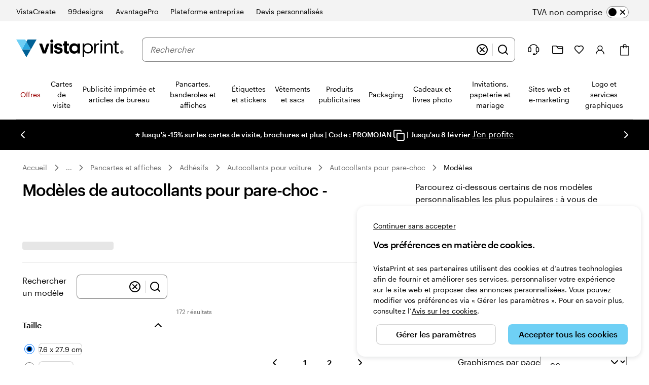

--- FILE ---
content_type: application/javascript
request_url: https://www.vistaprint.fr/assets/ubik/web/@vp/omnisearch/5.31.2/build/web/systemjs/omnisearch-BVxxyzSi.js
body_size: 47587
content:
System.register(["react","@vp/swan","@vp/ab-reader","@vp/ubik-context"],function($){"use strict";var or,un,G,ee,ye,p,dn,hn,pn,fn,gn,mn,yn,Dt,Rn,Oe,He,Lt,En,ft,gt,mt,yt,Ae,Rt,st,Sn,Tn,bn,An,vn,kn,xn,_n,Cn,Ft,wn,Te,In,Pn,On;return{setters:[function(j){or=j,un=j.useReducer,G=j.useState,ee=j.useEffect,ye=j.useCallback,p=j.default,dn=j.createContext,hn=j.useContext,pn=j.useMemo},function(j){fn=j.StandardForm,gn=j.FormField,mn=j.FormLabel,yn=j.SearchInput,Dt=j.ListItem,Rn=j.useScreenClass,Oe=j.Box,He=j.tokens,Lt=j.VisuallyHidden,En=j.GridContainer,ft=j.List,gt=j.FlexBox,mt=j.Link,yt=j.Span,Ae=j.Typography,Rt=j.SquareImageContainer,st=j.FluidImage,Sn=j.Icon,Tn=j.ComboboxOptionThumbnailContainer,bn=j.ComboboxOptionTextContainer,An=j.useAsyncList,vn=j.Combobox,kn=j.ComboboxSearchInput,xn=j.ComboboxPopover,_n=j.ComboboxList,Cn=j.ComboboxSection,Ft=j.ComboboxOption,wn=j.ScreenClassProvider},function(j){Te=j,In=j.fireImpression},function(j){Pn=j.useStyles,On=j.useSwanStyleKeys}],execute:function(){function j(){const e=or.createContext(void 0);function t(){const r=or.useContext(e);if(!r)throw new Error("useCtx must be inside a Provider with a value");return r}return[t,e.Provider]}const ir=(e,t,r)=>{const n={...e};let s=[];return typeof r=="string"?s.push(r):s=r,s.forEach(o=>{n[o]||(n[o]={});const i=n[o];i[t.facetKey]||(i[t.facetKey]=new Set),typeof t.facetValue=="string"?i[t.facetKey].add(t.facetValue):t.facetValue.forEach(a=>{i[t.facetKey].add(a)})}),n},cr=(e,t,r)=>{const n={...e};let s=[];return typeof r=="string"?s.push(r):s=r,s.forEach(o=>{n[o]&&n[o][t.facetKey]&&(typeof t.facetValue=="string"?n[o][t.facetKey].delete(t.facetValue):t.facetValue.forEach(i=>n[o][t.facetKey].delete(i)))}),n},Dn="SET_CURRENT_QUERY",Nt="ADD_RESULTS",Ln="APPLY_FACET",Fn="REMOVE_FACET",Nn="UPDATE_FACET_SELECTIONS",jn="APPLY_SORT",Mn="CLEAR_RESULTS",jt="RESET_RESULTS_AND_FACETS",Un="RESET_RESULTS",Hn="SET_ALL_RESULTS_URL",$n="ADD_RENDERER",Aa=(e,t)=>{switch(t.type){case Dn:return{...e,currentQuery:t.value};case jt:return{...e,previousResults:{...e.results},availableFacets:{},totalCount:{},hasToAppendResults:{},reportedResultPluginCount:0};case Un:const r=Object.keys(e.appliedFacets).reduce((u,l)=>(u[l]=Object.keys(e.appliedFacets[l]).reduce((m,g)=>(m[g]=e.availableFacets[l]?.[g],m),{}),u),{});return{...e,previousResults:{...e.results},results:{},availableFacets:r,totalCount:{},reportedResultPluginCount:0};case Mn:return{...e,results:{},previousResults:{},hasToAppendResults:{}};case Nt:const n=t,s={...e.results};e.hasToAppendResults[n.taxonomyId]?s[n.taxonomyId]=[...e?.results[n.taxonomyId]??[],...n.results]:s[n.taxonomyId]=[...n.results];const o={...e.totalCount};o[n.taxonomyId]=n.totalCount;const i=n.availableFacets?{...e.availableFacets}:e.availableFacets;n.availableFacets&&(i[n.taxonomyId]||(i[n.taxonomyId]={}),Object.keys(n.availableFacets).forEach(u=>{i[n.taxonomyId][u]||(i[n.taxonomyId][u]={}),Object.keys(n.availableFacets[u]).forEach(l=>{i[n.taxonomyId][u][l]||(i[n.taxonomyId][u][l]=0),i[n.taxonomyId][u][l]+=n.availableFacets[u][l]})}));const a=n.sectionTrackingDetails?{...e.sectionTrackingDetails}:e.sectionTrackingDetails;return n.sectionTrackingDetails&&(a[n.taxonomyId]||(a[n.taxonomyId]={}),a[n.taxonomyId].rules&&n.sectionTrackingDetails?a[n.taxonomyId].rules=a[n.taxonomyId].rules.concat(n.sectionTrackingDetails.rules||[]):n.sectionTrackingDetails&&(a[n.taxonomyId].rules=n.sectionTrackingDetails.rules)),{...e,partialResults:s,results:s,totalCount:o,availableFacets:i,reportedResultPluginCount:n.shouldReportComplete?e.reportedResultPluginCount+1:e.reportedResultPluginCount,sectionTrackingDetails:a,hasToAppendResults:{...e.hasToAppendResults,[n.taxonomyId]:!0}};case Ln:{const u=t,l=ir(e.appliedFacets,u,u.taxonomyId);return{...e,appliedFacets:l}}case Fn:{const u=t,l=cr(e.appliedFacets,u,u.taxonomyId);return{...e,appliedFacets:l}}case Nn:{const u=t;let l={...e.appliedFacets};return Array.isArray(u.facetsToApply)?l=u.facetsToApply.reduce((m,g)=>ir(m,g,u.taxonomyId),l):l=ir(e.appliedFacets,u.facetsToApply,u.taxonomyId),Array.isArray(u.facetsToRemove)?l=u.facetsToRemove.reduce((m,g)=>cr(m,g,u.taxonomyId),l):l=cr(l,u.facetsToRemove,u.taxonomyId),{...e,appliedFacets:l}}case jn:const c={...e.sortStrategies};let h=[];return typeof t.taxonomyId=="string"?h.push(t.taxonomyId):h=t.taxonomyId,h.forEach(u=>{c[u]=t.sort}),{...e,sortStrategies:c};case Hn:return{...e,allResultsUrl:t.value};case $n:const f={...e.renderers};return f[t.taxonomyId]=t.renderer,{...e,renderers:f};default:return console.warn(`unhandled reducer action: ${t.type}`),{...e}}},va=$("DEFAULT_ENABLED_AB_TESTS",{}),ka={"fr-ca":"/fr","es-us":"/es","fr-ch":"/fr","fr-be":"/fr","it-ch":"/it","en-jp":"/en"},Bn=e=>ka[e.toLocaleLowerCase()]||"";var Et=typeof globalThis<"u"?globalThis:typeof window<"u"?window:typeof global<"u"?global:typeof self<"u"?self:{};function zn(e){return e&&e.__esModule&&Object.prototype.hasOwnProperty.call(e,"default")?e.default:e}var qn={exports:{}};/*! @license DOMPurify 3.1.6 | (c) Cure53 and other contributors | Released under the Apache license 2.0 and Mozilla Public License 2.0 | github.com/cure53/DOMPurify/blob/3.1.6/LICENSE */(function(e,t){(function(r,n){e.exports=n()})(Et,function(){const{entries:r,setPrototypeOf:n,isFrozen:s,getPrototypeOf:o,getOwnPropertyDescriptor:i}=Object;let{freeze:a,seal:c,create:h}=Object,{apply:f,construct:u}=typeof Reflect<"u"&&Reflect;a||(a=function(P){return P}),c||(c=function(P){return P}),f||(f=function(P,q,S){return P.apply(q,S)}),u||(u=function(P,q){return new P(...q)});const l=_(Array.prototype.forEach),m=_(Array.prototype.pop),g=_(Array.prototype.push),A=_(String.prototype.toLowerCase),T=_(String.prototype.toString),y=_(String.prototype.match),E=_(String.prototype.replace),k=_(String.prototype.indexOf),M=_(String.prototype.trim),x=_(Object.prototype.hasOwnProperty),R=_(RegExp.prototype.test),C=O(TypeError);function _(z){return function(P){for(var q=arguments.length,S=new Array(q>1?q-1:0),v=1;v<q;v++)S[v-1]=arguments[v];return f(z,P,S)}}function O(z){return function(){for(var P=arguments.length,q=new Array(P),S=0;S<P;S++)q[S]=arguments[S];return u(z,q)}}function w(z,P){let q=arguments.length>2&&arguments[2]!==void 0?arguments[2]:A;n&&n(z,null);let S=P.length;for(;S--;){let v=P[S];if(typeof v=="string"){const D=q(v);D!==v&&(s(P)||(P[S]=D),v=D)}z[v]=!0}return z}function N(z){for(let P=0;P<z.length;P++)x(z,P)||(z[P]=null);return z}function W(z){const P=h(null);for(const[q,S]of r(z))x(z,q)&&(Array.isArray(S)?P[q]=N(S):S&&typeof S=="object"&&S.constructor===Object?P[q]=W(S):P[q]=S);return P}function X(z,P){for(;z!==null;){const S=i(z,P);if(S){if(S.get)return _(S.get);if(typeof S.value=="function")return _(S.value)}z=o(z)}function q(){return null}return q}const J=a(["a","abbr","acronym","address","area","article","aside","audio","b","bdi","bdo","big","blink","blockquote","body","br","button","canvas","caption","center","cite","code","col","colgroup","content","data","datalist","dd","decorator","del","details","dfn","dialog","dir","div","dl","dt","element","em","fieldset","figcaption","figure","font","footer","form","h1","h2","h3","h4","h5","h6","head","header","hgroup","hr","html","i","img","input","ins","kbd","label","legend","li","main","map","mark","marquee","menu","menuitem","meter","nav","nobr","ol","optgroup","option","output","p","picture","pre","progress","q","rp","rt","ruby","s","samp","section","select","shadow","small","source","spacer","span","strike","strong","style","sub","summary","sup","table","tbody","td","template","textarea","tfoot","th","thead","time","tr","track","tt","u","ul","var","video","wbr"]),Z=a(["svg","a","altglyph","altglyphdef","altglyphitem","animatecolor","animatemotion","animatetransform","circle","clippath","defs","desc","ellipse","filter","font","g","glyph","glyphref","hkern","image","line","lineargradient","marker","mask","metadata","mpath","path","pattern","polygon","polyline","radialgradient","rect","stop","style","switch","symbol","text","textpath","title","tref","tspan","view","vkern"]),de=a(["feBlend","feColorMatrix","feComponentTransfer","feComposite","feConvolveMatrix","feDiffuseLighting","feDisplacementMap","feDistantLight","feDropShadow","feFlood","feFuncA","feFuncB","feFuncG","feFuncR","feGaussianBlur","feImage","feMerge","feMergeNode","feMorphology","feOffset","fePointLight","feSpecularLighting","feSpotLight","feTile","feTurbulence"]),fe=a(["animate","color-profile","cursor","discard","font-face","font-face-format","font-face-name","font-face-src","font-face-uri","foreignobject","hatch","hatchpath","mesh","meshgradient","meshpatch","meshrow","missing-glyph","script","set","solidcolor","unknown","use"]),et=a(["math","menclose","merror","mfenced","mfrac","mglyph","mi","mlabeledtr","mmultiscripts","mn","mo","mover","mpadded","mphantom","mroot","mrow","ms","mspace","msqrt","mstyle","msub","msup","msubsup","mtable","mtd","mtext","mtr","munder","munderover","mprescripts"]),ge=a(["maction","maligngroup","malignmark","mlongdiv","mscarries","mscarry","msgroup","mstack","msline","msrow","semantics","annotation","annotation-xml","mprescripts","none"]),it=a(["#text"]),B=a(["accept","action","align","alt","autocapitalize","autocomplete","autopictureinpicture","autoplay","background","bgcolor","border","capture","cellpadding","cellspacing","checked","cite","class","clear","color","cols","colspan","controls","controlslist","coords","crossorigin","datetime","decoding","default","dir","disabled","disablepictureinpicture","disableremoteplayback","download","draggable","enctype","enterkeyhint","face","for","headers","height","hidden","high","href","hreflang","id","inputmode","integrity","ismap","kind","label","lang","list","loading","loop","low","max","maxlength","media","method","min","minlength","multiple","muted","name","nonce","noshade","novalidate","nowrap","open","optimum","pattern","placeholder","playsinline","popover","popovertarget","popovertargetaction","poster","preload","pubdate","radiogroup","readonly","rel","required","rev","reversed","role","rows","rowspan","spellcheck","scope","selected","shape","size","sizes","span","srclang","start","src","srcset","step","style","summary","tabindex","title","translate","type","usemap","valign","value","width","wrap","xmlns","slot"]),K=a(["accent-height","accumulate","additive","alignment-baseline","ascent","attributename","attributetype","azimuth","basefrequency","baseline-shift","begin","bias","by","class","clip","clippathunits","clip-path","clip-rule","color","color-interpolation","color-interpolation-filters","color-profile","color-rendering","cx","cy","d","dx","dy","diffuseconstant","direction","display","divisor","dur","edgemode","elevation","end","fill","fill-opacity","fill-rule","filter","filterunits","flood-color","flood-opacity","font-family","font-size","font-size-adjust","font-stretch","font-style","font-variant","font-weight","fx","fy","g1","g2","glyph-name","glyphref","gradientunits","gradienttransform","height","href","id","image-rendering","in","in2","k","k1","k2","k3","k4","kerning","keypoints","keysplines","keytimes","lang","lengthadjust","letter-spacing","kernelmatrix","kernelunitlength","lighting-color","local","marker-end","marker-mid","marker-start","markerheight","markerunits","markerwidth","maskcontentunits","maskunits","max","mask","media","method","mode","min","name","numoctaves","offset","operator","opacity","order","orient","orientation","origin","overflow","paint-order","path","pathlength","patterncontentunits","patterntransform","patternunits","points","preservealpha","preserveaspectratio","primitiveunits","r","rx","ry","radius","refx","refy","repeatcount","repeatdur","restart","result","rotate","scale","seed","shape-rendering","specularconstant","specularexponent","spreadmethod","startoffset","stddeviation","stitchtiles","stop-color","stop-opacity","stroke-dasharray","stroke-dashoffset","stroke-linecap","stroke-linejoin","stroke-miterlimit","stroke-opacity","stroke","stroke-width","style","surfacescale","systemlanguage","tabindex","targetx","targety","transform","transform-origin","text-anchor","text-decoration","text-rendering","textlength","type","u1","u2","unicode","values","viewbox","visibility","version","vert-adv-y","vert-origin-x","vert-origin-y","width","word-spacing","wrap","writing-mode","xchannelselector","ychannelselector","x","x1","x2","xmlns","y","y1","y2","z","zoomandpan"]),Ve=a(["accent","accentunder","align","bevelled","close","columnsalign","columnlines","columnspan","denomalign","depth","dir","display","displaystyle","encoding","fence","frame","height","href","id","largeop","length","linethickness","lspace","lquote","mathbackground","mathcolor","mathsize","mathvariant","maxsize","minsize","movablelimits","notation","numalign","open","rowalign","rowlines","rowspacing","rowspan","rspace","rquote","scriptlevel","scriptminsize","scriptsizemultiplier","selection","separator","separators","stretchy","subscriptshift","supscriptshift","symmetric","voffset","width","xmlns"]),ce=a(["xlink:href","xml:id","xlink:title","xml:space","xmlns:xlink"]),Ce=c(/\{\{[\w\W]*|[\w\W]*\}\}/gm),le=c(/<%[\w\W]*|[\w\W]*%>/gm),Hr=c(/\${[\w\W]*}/gm),Kt=c(/^data-[\-\w.\u00B7-\uFFFF]/),$r=c(/^aria-[\-\w]+$/),Yt=c(/^(?:(?:(?:f|ht)tps?|mailto|tel|callto|sms|cid|xmpp):|[^a-z]|[a-z+.\-]+(?:[^a-z+.\-:]|$))/i),Br=c(/^(?:\w+script|data):/i),zr=c(/[\u0000-\u0020\u00A0\u1680\u180E\u2000-\u2029\u205F\u3000]/g),Xt=c(/^html$/i),Jt=c(/^[a-z][.\w]*(-[.\w]+)+$/i);var Zt=Object.freeze({__proto__:null,MUSTACHE_EXPR:Ce,ERB_EXPR:le,TMPLIT_EXPR:Hr,DATA_ATTR:Kt,ARIA_ATTR:$r,IS_ALLOWED_URI:Yt,IS_SCRIPT_OR_DATA:Br,ATTR_WHITESPACE:zr,DOCTYPE_NAME:Xt,CUSTOM_ELEMENT:Jt});const tt={element:1,text:3,progressingInstruction:7,comment:8,document:9},qr=function(){return typeof window>"u"?null:window},Wr=function(P,q){if(typeof P!="object"||typeof P.createPolicy!="function")return null;let S=null;const v="data-tt-policy-suffix";q&&q.hasAttribute(v)&&(S=q.getAttribute(v));const D="dompurify"+(S?"#"+S:"");try{return P.createPolicy(D,{createHTML(H){return H},createScriptURL(H){return H}})}catch{return console.warn("TrustedTypes policy "+D+" could not be created."),null}};function kt(){let z=arguments.length>0&&arguments[0]!==void 0?arguments[0]:qr();const P=L=>kt(L);if(P.version="3.1.6",P.removed=[],!z||!z.document||z.document.nodeType!==tt.document)return P.isSupported=!1,P;let{document:q}=z;const S=q,v=S.currentScript,{DocumentFragment:D,HTMLTemplateElement:H,Node:F,Element:Q,NodeFilter:Qe,NamedNodeMap:Vr=z.NamedNodeMap||z.MozNamedAttrMap,HTMLFormElement:Qr,DOMParser:Ne,trustedTypes:Se}=z,xe=Q.prototype,je=X(xe,"cloneNode"),er=X(xe,"remove"),xt=X(xe,"nextSibling"),_t=X(xe,"childNodes"),rt=X(xe,"parentNode");if(typeof H=="function"){const L=q.createElement("template");L.content&&L.content.ownerDocument&&(q=L.content.ownerDocument)}let he,Ct="";const{implementation:Kr,createNodeIterator:Dl,createDocumentFragment:Ll,getElementsByTagName:Fl}=q,{importNode:Nl}=S;let we={};P.isSupported=typeof r=="function"&&typeof rt=="function"&&Kr&&Kr.createHTMLDocument!==void 0;const{MUSTACHE_EXPR:Yr,ERB_EXPR:Xr,TMPLIT_EXPR:Jr,DATA_ATTR:jl,ARIA_ATTR:Ml,IS_SCRIPT_OR_DATA:Ul,ATTR_WHITESPACE:Ks,CUSTOM_ELEMENT:Hl}=Zt;let{IS_ALLOWED_URI:Ys}=Zt,ne=null;const Xs=w({},[...J,...Z,...de,...et,...it]);let se=null;const Js=w({},[...B,...K,...Ve,...ce]);let re=Object.seal(h(null,{tagNameCheck:{writable:!0,configurable:!1,enumerable:!0,value:null},attributeNameCheck:{writable:!0,configurable:!1,enumerable:!0,value:null},allowCustomizedBuiltInElements:{writable:!0,configurable:!1,enumerable:!0,value:!1}})),wt=null,Zr=null,Zs=!0,en=!0,ea=!1,ta=!0,ct=!1,tn=!0,nt=!1,rn=!1,nn=!1,lt=!1,tr=!1,rr=!1,ra=!0,na=!1;const $l="user-content-";let sn=!0,It=!1,ut={},dt=null;const sa=w({},["annotation-xml","audio","colgroup","desc","foreignobject","head","iframe","math","mi","mn","mo","ms","mtext","noembed","noframes","noscript","plaintext","script","style","svg","template","thead","title","video","xmp"]);let aa=null;const oa=w({},["audio","video","img","source","image","track"]);let an=null;const ia=w({},["alt","class","for","id","label","name","pattern","placeholder","role","summary","title","value","style","xmlns"]),nr="http://www.w3.org/1998/Math/MathML",sr="http://www.w3.org/2000/svg",Me="http://www.w3.org/1999/xhtml";let ht=Me,on=!1,cn=null;const Bl=w({},[nr,sr,Me],T);let Pt=null;const zl=["application/xhtml+xml","text/html"],ql="text/html";let ae=null,pt=null;const Wl=q.createElement("form"),ca=function(d){return d instanceof RegExp||d instanceof Function},ln=function(){let d=arguments.length>0&&arguments[0]!==void 0?arguments[0]:{};if(!(pt&&pt===d)){if((!d||typeof d!="object")&&(d={}),d=W(d),Pt=zl.indexOf(d.PARSER_MEDIA_TYPE)===-1?ql:d.PARSER_MEDIA_TYPE,ae=Pt==="application/xhtml+xml"?T:A,ne=x(d,"ALLOWED_TAGS")?w({},d.ALLOWED_TAGS,ae):Xs,se=x(d,"ALLOWED_ATTR")?w({},d.ALLOWED_ATTR,ae):Js,cn=x(d,"ALLOWED_NAMESPACES")?w({},d.ALLOWED_NAMESPACES,T):Bl,an=x(d,"ADD_URI_SAFE_ATTR")?w(W(ia),d.ADD_URI_SAFE_ATTR,ae):ia,aa=x(d,"ADD_DATA_URI_TAGS")?w(W(oa),d.ADD_DATA_URI_TAGS,ae):oa,dt=x(d,"FORBID_CONTENTS")?w({},d.FORBID_CONTENTS,ae):sa,wt=x(d,"FORBID_TAGS")?w({},d.FORBID_TAGS,ae):{},Zr=x(d,"FORBID_ATTR")?w({},d.FORBID_ATTR,ae):{},ut=x(d,"USE_PROFILES")?d.USE_PROFILES:!1,Zs=d.ALLOW_ARIA_ATTR!==!1,en=d.ALLOW_DATA_ATTR!==!1,ea=d.ALLOW_UNKNOWN_PROTOCOLS||!1,ta=d.ALLOW_SELF_CLOSE_IN_ATTR!==!1,ct=d.SAFE_FOR_TEMPLATES||!1,tn=d.SAFE_FOR_XML!==!1,nt=d.WHOLE_DOCUMENT||!1,lt=d.RETURN_DOM||!1,tr=d.RETURN_DOM_FRAGMENT||!1,rr=d.RETURN_TRUSTED_TYPE||!1,nn=d.FORCE_BODY||!1,ra=d.SANITIZE_DOM!==!1,na=d.SANITIZE_NAMED_PROPS||!1,sn=d.KEEP_CONTENT!==!1,It=d.IN_PLACE||!1,Ys=d.ALLOWED_URI_REGEXP||Yt,ht=d.NAMESPACE||Me,re=d.CUSTOM_ELEMENT_HANDLING||{},d.CUSTOM_ELEMENT_HANDLING&&ca(d.CUSTOM_ELEMENT_HANDLING.tagNameCheck)&&(re.tagNameCheck=d.CUSTOM_ELEMENT_HANDLING.tagNameCheck),d.CUSTOM_ELEMENT_HANDLING&&ca(d.CUSTOM_ELEMENT_HANDLING.attributeNameCheck)&&(re.attributeNameCheck=d.CUSTOM_ELEMENT_HANDLING.attributeNameCheck),d.CUSTOM_ELEMENT_HANDLING&&typeof d.CUSTOM_ELEMENT_HANDLING.allowCustomizedBuiltInElements=="boolean"&&(re.allowCustomizedBuiltInElements=d.CUSTOM_ELEMENT_HANDLING.allowCustomizedBuiltInElements),ct&&(en=!1),tr&&(lt=!0),ut&&(ne=w({},it),se=[],ut.html===!0&&(w(ne,J),w(se,B)),ut.svg===!0&&(w(ne,Z),w(se,K),w(se,ce)),ut.svgFilters===!0&&(w(ne,de),w(se,K),w(se,ce)),ut.mathMl===!0&&(w(ne,et),w(se,Ve),w(se,ce))),d.ADD_TAGS&&(ne===Xs&&(ne=W(ne)),w(ne,d.ADD_TAGS,ae)),d.ADD_ATTR&&(se===Js&&(se=W(se)),w(se,d.ADD_ATTR,ae)),d.ADD_URI_SAFE_ATTR&&w(an,d.ADD_URI_SAFE_ATTR,ae),d.FORBID_CONTENTS&&(dt===sa&&(dt=W(dt)),w(dt,d.FORBID_CONTENTS,ae)),sn&&(ne["#text"]=!0),nt&&w(ne,["html","head","body"]),ne.table&&(w(ne,["tbody"]),delete wt.tbody),d.TRUSTED_TYPES_POLICY){if(typeof d.TRUSTED_TYPES_POLICY.createHTML!="function")throw C('TRUSTED_TYPES_POLICY configuration option must provide a "createHTML" hook.');if(typeof d.TRUSTED_TYPES_POLICY.createScriptURL!="function")throw C('TRUSTED_TYPES_POLICY configuration option must provide a "createScriptURL" hook.');he=d.TRUSTED_TYPES_POLICY,Ct=he.createHTML("")}else he===void 0&&(he=Wr(Se,v)),he!==null&&typeof Ct=="string"&&(Ct=he.createHTML(""));a&&a(d),pt=d}},la=w({},["mi","mo","mn","ms","mtext"]),ua=w({},["foreignobject","annotation-xml"]),Gl=w({},["title","style","font","a","script"]),da=w({},[...Z,...de,...fe]),ha=w({},[...et,...ge]),Vl=function(d){let b=rt(d);(!b||!b.tagName)&&(b={namespaceURI:ht,tagName:"template"});const I=A(d.tagName),Y=A(b.tagName);return cn[d.namespaceURI]?d.namespaceURI===sr?b.namespaceURI===Me?I==="svg":b.namespaceURI===nr?I==="svg"&&(Y==="annotation-xml"||la[Y]):!!da[I]:d.namespaceURI===nr?b.namespaceURI===Me?I==="math":b.namespaceURI===sr?I==="math"&&ua[Y]:!!ha[I]:d.namespaceURI===Me?b.namespaceURI===sr&&!ua[Y]||b.namespaceURI===nr&&!la[Y]?!1:!ha[I]&&(Gl[I]||!da[I]):!!(Pt==="application/xhtml+xml"&&cn[d.namespaceURI]):!1},Ie=function(d){g(P.removed,{element:d});try{rt(d).removeChild(d)}catch{er(d)}},ar=function(d,b){try{g(P.removed,{attribute:b.getAttributeNode(d),from:b})}catch{g(P.removed,{attribute:null,from:b})}if(b.removeAttribute(d),d==="is"&&!se[d])if(lt||tr)try{Ie(b)}catch{}else try{b.setAttribute(d,"")}catch{}},pa=function(d){let b=null,I=null;if(nn)d="<remove></remove>"+d;else{const ie=y(d,/^[\r\n\t ]+/);I=ie&&ie[0]}Pt==="application/xhtml+xml"&&ht===Me&&(d='<html xmlns="http://www.w3.org/1999/xhtml"><head></head><body>'+d+"</body></html>");const Y=he?he.createHTML(d):d;if(ht===Me)try{b=new Ne().parseFromString(Y,Pt)}catch{}if(!b||!b.documentElement){b=Kr.createDocument(ht,"template",null);try{b.documentElement.innerHTML=on?Ct:Y}catch{}}const ue=b.body||b.documentElement;return d&&I&&ue.insertBefore(q.createTextNode(I),ue.childNodes[0]||null),ht===Me?Fl.call(b,nt?"html":"body")[0]:nt?b.documentElement:ue},fa=function(d){return Dl.call(d.ownerDocument||d,d,Qe.SHOW_ELEMENT|Qe.SHOW_COMMENT|Qe.SHOW_TEXT|Qe.SHOW_PROCESSING_INSTRUCTION|Qe.SHOW_CDATA_SECTION,null)},ga=function(d){return d instanceof Qr&&(typeof d.nodeName!="string"||typeof d.textContent!="string"||typeof d.removeChild!="function"||!(d.attributes instanceof Vr)||typeof d.removeAttribute!="function"||typeof d.setAttribute!="function"||typeof d.namespaceURI!="string"||typeof d.insertBefore!="function"||typeof d.hasChildNodes!="function")},ma=function(d){return typeof F=="function"&&d instanceof F},Ue=function(d,b,I){we[d]&&l(we[d],Y=>{Y.call(P,b,I,pt)})},ya=function(d){let b=null;if(Ue("beforeSanitizeElements",d,null),ga(d))return Ie(d),!0;const I=ae(d.nodeName);if(Ue("uponSanitizeElement",d,{tagName:I,allowedTags:ne}),d.hasChildNodes()&&!ma(d.firstElementChild)&&R(/<[/\w]/g,d.innerHTML)&&R(/<[/\w]/g,d.textContent)||d.nodeType===tt.progressingInstruction||tn&&d.nodeType===tt.comment&&R(/<[/\w]/g,d.data))return Ie(d),!0;if(!ne[I]||wt[I]){if(!wt[I]&&Ea(I)&&(re.tagNameCheck instanceof RegExp&&R(re.tagNameCheck,I)||re.tagNameCheck instanceof Function&&re.tagNameCheck(I)))return!1;if(sn&&!dt[I]){const Y=rt(d)||d.parentNode,ue=_t(d)||d.childNodes;if(ue&&Y){const ie=ue.length;for(let me=ie-1;me>=0;--me){const Pe=je(ue[me],!0);Pe.__removalCount=(d.__removalCount||0)+1,Y.insertBefore(Pe,xt(d))}}}return Ie(d),!0}return d instanceof Q&&!Vl(d)||(I==="noscript"||I==="noembed"||I==="noframes")&&R(/<\/no(script|embed|frames)/i,d.innerHTML)?(Ie(d),!0):(ct&&d.nodeType===tt.text&&(b=d.textContent,l([Yr,Xr,Jr],Y=>{b=E(b,Y," ")}),d.textContent!==b&&(g(P.removed,{element:d.cloneNode()}),d.textContent=b)),Ue("afterSanitizeElements",d,null),!1)},Ra=function(d,b,I){if(ra&&(b==="id"||b==="name")&&(I in q||I in Wl))return!1;if(!(en&&!Zr[b]&&R(jl,b))){if(!(Zs&&R(Ml,b))){if(!se[b]||Zr[b]){if(!(Ea(d)&&(re.tagNameCheck instanceof RegExp&&R(re.tagNameCheck,d)||re.tagNameCheck instanceof Function&&re.tagNameCheck(d))&&(re.attributeNameCheck instanceof RegExp&&R(re.attributeNameCheck,b)||re.attributeNameCheck instanceof Function&&re.attributeNameCheck(b))||b==="is"&&re.allowCustomizedBuiltInElements&&(re.tagNameCheck instanceof RegExp&&R(re.tagNameCheck,I)||re.tagNameCheck instanceof Function&&re.tagNameCheck(I))))return!1}else if(!an[b]){if(!R(Ys,E(I,Ks,""))){if(!((b==="src"||b==="xlink:href"||b==="href")&&d!=="script"&&k(I,"data:")===0&&aa[d])){if(!(ea&&!R(Ul,E(I,Ks,"")))){if(I)return!1}}}}}}return!0},Ea=function(d){return d!=="annotation-xml"&&y(d,Hl)},Sa=function(d){Ue("beforeSanitizeAttributes",d,null);const{attributes:b}=d;if(!b)return;const I={attrName:"",attrValue:"",keepAttr:!0,allowedAttributes:se};let Y=b.length;for(;Y--;){const ue=b[Y],{name:ie,namespaceURI:me,value:Pe}=ue,Ot=ae(ie);let pe=ie==="value"?Pe:M(Pe);if(I.attrName=Ot,I.attrValue=pe,I.keepAttr=!0,I.forceKeepAttr=void 0,Ue("uponSanitizeAttribute",d,I),pe=I.attrValue,tn&&R(/((--!?|])>)|<\/(style|title)/i,pe)){ar(ie,d);continue}if(I.forceKeepAttr||(ar(ie,d),!I.keepAttr))continue;if(!ta&&R(/\/>/i,pe)){ar(ie,d);continue}ct&&l([Yr,Xr,Jr],ba=>{pe=E(pe,ba," ")});const Ta=ae(d.nodeName);if(Ra(Ta,Ot,pe)){if(na&&(Ot==="id"||Ot==="name")&&(ar(ie,d),pe=$l+pe),he&&typeof Se=="object"&&typeof Se.getAttributeType=="function"&&!me)switch(Se.getAttributeType(Ta,Ot)){case"TrustedHTML":{pe=he.createHTML(pe);break}case"TrustedScriptURL":{pe=he.createScriptURL(pe);break}}try{me?d.setAttributeNS(me,ie,pe):d.setAttribute(ie,pe),ga(d)?Ie(d):m(P.removed)}catch{}}}Ue("afterSanitizeAttributes",d,null)},Ql=function L(d){let b=null;const I=fa(d);for(Ue("beforeSanitizeShadowDOM",d,null);b=I.nextNode();)Ue("uponSanitizeShadowNode",b,null),!ya(b)&&(b.content instanceof D&&L(b.content),Sa(b));Ue("afterSanitizeShadowDOM",d,null)};return P.sanitize=function(L){let d=arguments.length>1&&arguments[1]!==void 0?arguments[1]:{},b=null,I=null,Y=null,ue=null;if(on=!L,on&&(L="<!-->"),typeof L!="string"&&!ma(L))if(typeof L.toString=="function"){if(L=L.toString(),typeof L!="string")throw C("dirty is not a string, aborting")}else throw C("toString is not a function");if(!P.isSupported)return L;if(rn||ln(d),P.removed=[],typeof L=="string"&&(It=!1),It){if(L.nodeName){const Pe=ae(L.nodeName);if(!ne[Pe]||wt[Pe])throw C("root node is forbidden and cannot be sanitized in-place")}}else if(L instanceof F)b=pa("<!---->"),I=b.ownerDocument.importNode(L,!0),I.nodeType===tt.element&&I.nodeName==="BODY"||I.nodeName==="HTML"?b=I:b.appendChild(I);else{if(!lt&&!ct&&!nt&&L.indexOf("<")===-1)return he&&rr?he.createHTML(L):L;if(b=pa(L),!b)return lt?null:rr?Ct:""}b&&nn&&Ie(b.firstChild);const ie=fa(It?L:b);for(;Y=ie.nextNode();)ya(Y)||(Y.content instanceof D&&Ql(Y.content),Sa(Y));if(It)return L;if(lt){if(tr)for(ue=Ll.call(b.ownerDocument);b.firstChild;)ue.appendChild(b.firstChild);else ue=b;return(se.shadowroot||se.shadowrootmode)&&(ue=Nl.call(S,ue,!0)),ue}let me=nt?b.outerHTML:b.innerHTML;return nt&&ne["!doctype"]&&b.ownerDocument&&b.ownerDocument.doctype&&b.ownerDocument.doctype.name&&R(Xt,b.ownerDocument.doctype.name)&&(me="<!DOCTYPE "+b.ownerDocument.doctype.name+`>
`+me),ct&&l([Yr,Xr,Jr],Pe=>{me=E(me,Pe," ")}),he&&rr?he.createHTML(me):me},P.setConfig=function(){let L=arguments.length>0&&arguments[0]!==void 0?arguments[0]:{};ln(L),rn=!0},P.clearConfig=function(){pt=null,rn=!1},P.isValidAttribute=function(L,d,b){pt||ln({});const I=ae(L),Y=ae(d);return Ra(I,Y,b)},P.addHook=function(L,d){typeof d=="function"&&(we[L]=we[L]||[],g(we[L],d))},P.removeHook=function(L){if(we[L])return m(we[L])},P.removeHooks=function(L){we[L]&&(we[L]=[])},P.removeAllHooks=function(){we={}},P}var Gr=kt();return Gr})})(qn);var xa=qn.exports,_a=zn(xa);const Wn=1,[te,Ca]=j();$("useSearchContext",te);const wa={currentQuery:"",results:{},previousResults:{},sectionTrackingDetails:{},allResultsUrl:"",renderers:{},reportedResultPluginCount:0,availableFacets:{},appliedFacets:{},totalCount:{},sortStrategies:{},hasToAppendResults:{}},Ia={maxResults:1/0,maxResultsPerTaxonomy:{default:1/0},taxonomyOrder:[],resultTypeOrderingPerTaxonomy:{},taxonomyConfiguration:{}},lr=[],Pa=({children:e,minCharLength:t=Wn,defaultToAwaitingResults:r=!1,locale:n="en-IE",resultsPageUrl:s=`${Bn(n)}/search`,getResultsPageUrl:o,resultDisplayConfiguration:i,queryString:a,resultPlugins:c,instanceId:h,applicationName:f,enabledAbTests:u=va,auth:l,waitOnTestLoad:m,logger:g})=>{const T={...wa};a&&(T.currentQuery=a);const[y,E]=un(Aa,T),[k,M]=G(!1),[x,R]=G(0),[C,_]=G(),[O,w]=G(!1),[N,W]=G(!1),[X,J]=G([]),[Z,de]=G(!1),[fe,et]=G([]),[ge,it]=G(!1);ee(()=>{const S=Te;S.initialize&&S.initialize(),Te.whenAvailable(()=>{const v=Te.getAllExperiments(),D=v.reduce((H,F)=>Object.keys(u).includes(F.experimentKey)&&!u[F.experimentKey].locale&&!u[F.experimentKey].localeList||u[F.experimentKey]?.locale===n.toLowerCase()||u[F.experimentKey]?.localeList?.includes(n.toLowerCase())?[...H,{Experiment:F.experimentKey,Variation:F.variationKey}]:H,[]);E({type:jt}),J(v.map(H=>({Experiment:H.experimentKey,Variation:H.variationKey}))),et(D),de(!0)},2500)},[Te.whenAvailable,Te.getAllExperiments,u,n]);const B=()=>{if(document.activeElement?.classList.contains("search-bar-input")){R(0),w(!0);return}if(x>0||document.activeElement?.classList.contains("search-flyout-item")){w(!0);return}w(!1)},K=S=>{S.preventDefault(),S.stopPropagation()},Ve=ye(S=>{const v=Oa(S);E({type:Dn,value:v}),v.length?E({type:jt}):E({type:Mn}),v.length>=t&&M(!0),E({type:Hn,value:o?o(v):`${s}${s.includes("?")?"&query=":"?query="}${encodeURIComponent(v)}`})},[E,t,M]),ce=ye(async S=>{lr.includes(S.Experiment)||(lr.push(S.Experiment),In(S.Experiment,S.Variation))},[]);let Ce=!0,le=!1;const Hr=async S=>{const v={};if(!m||Z){const D=[];for(let F=0;F<c.length;F++){const Q=c[F];D.push(Q.resultsPromise(Q.pluginId,S,y.appliedFacets[Q.taxonomyId],y.sortStrategies[Q.taxonomyId],X,g))}const H=await Promise.all(D);for(let F=0;F<H.length;F++){const Q=c[F];v[Q.taxonomyId]={id:Q.pluginId,response:await H[F]}}}return v},Kt=(S,v,D,H,F,Q,Qe,Vr,Qr)=>{S?.length>=v&&(!m||Z)&&D.forEach(Ne=>{Ne.resultsPromise(Ne.pluginId,S,Qe[Ne.taxonomyId],Vr[Ne.taxonomyId],H,g).then(Se=>{Ce&&(E({type:Nt,taxonomyId:Ne.taxonomyId,results:Se.results,sectionTrackingDetails:Se.sectionTrackingDetails,availableFacets:Qr?Se.availableFacets:Object.keys(Se.availableFacets).reduce((xe,je)=>(Qe[Ne.taxonomyId]?.[je]?.count?xe[je]=Object.keys(Se.availableFacets[je]).reduce((er,xt)=>{const _t=Q[Ne.taxonomyId]?.[je]?.[xt],rt=Se.availableFacets[je][xt];return _t&&rt>_t&&(er[xt]=rt-_t),er},{}):xe[je]=Se.availableFacets[je],xe),{}),totalCount:Math.min(Se.totalCount||0,1e3),shouldReportComplete:!0}),lr.length<F.length&&F.forEach(async xe=>{ce(xe)}))})})};ee(()=>(le=!0,le&&(c.forEach(S=>{S.registerPlugin(S.pluginId,y.appliedFacets[S.taxonomyId],y.sortStrategies[S.taxonomyId],fe,0,l,g)}),Kt(y.currentQuery,t,c,X,fe,y.availableFacets,y.appliedFacets,y.sortStrategies,!0)),()=>{E({type:jt}),Ce=!1,le=!1}),[y.currentQuery,t,c,X,fe,l]),ee(()=>(le=!0,le&&(c.forEach(S=>{S.registerPlugin(S.pluginId,y.appliedFacets[S.taxonomyId],y.sortStrategies[S.taxonomyId],fe,0,l,g)}),Kt(y.currentQuery,t,c,X,fe,y.availableFacets,y.appliedFacets,y.sortStrategies,!1)),()=>{E({type:Un}),Ce=!1,le=!1}),[y.appliedFacets,y.sortStrategies]);const $r=S=>{c.forEach(v=>{v.taxonomyId===S&&v.resultsPromise(v.pluginId,y.currentQuery,Jt[v.taxonomyId],y.sortStrategies[v.taxonomyId],X,g).then(D=>{E({type:Nt,taxonomyId:v.taxonomyId,results:D.results,availableFacets:D.availableFacets,totalCount:Math.min(D.totalCount||0,1e3),shouldReportComplete:!1,sectionTrackingDetails:D.sectionTrackingDetails})})})},Yt=ye((S,v)=>{k&&E({type:Nt,results:S,taxonomyId:v,shouldReportComplete:!0})},[E,k]),Br=ye((S,v)=>{const D=c.find(H=>H.taxonomyId===S);D&&(D.registerPlugin(D.pluginId,y.appliedFacets[D.taxonomyId],y.sortStrategies[D.taxonomyId],fe,v,l,g),$r(D.taxonomyId))},[E,y.appliedFacets,y.sortStrategies,X,l]),zr=ye((S,v)=>{E({type:$n,taxonomyId:v,renderer:S})},[E]),Xt=ye(S=>{S?.length||(S=Object.keys(y.availableFacets));const v={};return S.forEach(D=>{const H=y.availableFacets[D]||{};Object.keys(H).forEach(F=>{v[F]||(v[F]={}),Object.keys(H[F]).forEach(Q=>{v[F][Q]||(v[F][Q]=0),v[F][Q]+=H[F][Q]})})}),v},[y.availableFacets]),Jt=ye(S=>{S?.length||(S=Object.keys(y.appliedFacets));const v={};return S.forEach(D=>{const H=y.appliedFacets[D]||{};Object.keys(H).forEach(F=>{v[F]?v[F]=new Set([...v[F],...H[F]]):v[F]=H[F]})}),v},[y.appliedFacets]),Zt=ye((S,v,D)=>{D||(D=c.map(H=>H.taxonomyId)),E({type:Ln,taxonomyId:D,facetKey:S,facetValue:v})},[E]),tt=ye((S,v,D)=>{D||(D=c.map(H=>H.taxonomyId)),E({type:Fn,taxonomyId:D,facetKey:S,facetValue:v})},[E]),qr=ye((S,v,D)=>{D||(D=c.map(H=>H.taxonomyId)),E({type:Nn,facetsToApply:S,facetsToRemove:v,taxonomyId:D})},[E]),Wr=ye((S,v)=>{v||(v=c.map(D=>D.taxonomyId)),E({type:jn,taxonomyId:v,sort:S})},[E]),kt=S=>{const v=S.closest(".search-application")?.querySelector(".search-bar-input");return v.nodeName.toLowerCase()==="input"?v:v.querySelector("input")},Gr=S=>S.closest(".search-application")?.getElementsByClassName("search-flyout-item-link"),z=(S,v)=>{const D=S.closest("li");D&&(D.ariaSelected=v)},P=S=>{const v=kt(S.target),D=Gr(S.target),H=D?.length;switch(Array.prototype.forEach.call(D,function(F){z(F,"false")}),S.code){case"ArrowDown":if(!H)return;if(S.preventDefault(),x===-1){R(0),v.focus(),_(void 0);return}if(x<H){R(x+1);const F=D[x],Q=F.closest("li");Q.ariaSelected="true",F?.focus(),_(Q.id);return}if(x===H){R(1),_(void 0),v.focus();return}return;case"ArrowUp":if(!H)return;if(S.preventDefault(),x===-1){R(H);const F=D[H-1],Q=F.closest("li");Q.ariaSelected="true",_(Q.id),F.focus();return}if(x===0){R(H);const F=D[H-1],Q=F.closest("li");Q.ariaSelected="true",_(Q.id),F.focus();return}if(x===1){R(0),v.focus(),_(void 0);return}if(x>1){R(x-1);const F=D[x-2],Q=F.closest("li");Q.ariaSelected="true",F?.focus(),_(Q.id);return}case"Enter":return;default:R(0),v.focus(),B();return}},q={query:y.currentQuery,setQuery:Ve,isFocused:O,isFlyoutExpanded:N,setIsFlyoutExpanded:W,checkFocus:B,preventBlur:K,addResults:Yt,updateResultsPaginationNumber:Br,results:y.results,previousResults:y.previousResults,availableFacets:Xt,totalCount:y.totalCount,appliedFacets:Jt,selectFacet:Zt,removeFacet:tt,updateFacetSelections:qr,setSortStrategy:Wr,locale:n,resultsPageUrl:s,allResultsUrl:y.allResultsUrl,selectedResult:x,activeResultId:C,handleKeyDown:P,getSearchInput:kt,renderers:y.renderers,registerTaxonomyRenderer:zr,resultDisplayConfiguration:{...Ia,...i},instanceId:h,allResultsReturned:y.currentQuery&&y.currentQuery.length>=t||r?c.length===y.reportedResultPluginCount:!0,userAbTests:X,filteredUserAbTests:fe,fireImpression:ce,applicationName:f,searchInputHasBeenTouched:ge,setSearchInputHasBeenTouched:it,sectionTrackingDetails:y.sectionTrackingDetails,logger:g,getResultsAsync:Hr};return p.createElement(Ca,{value:q},p.createElement("div",{className:"search-context-inner-wrapper"},e))};function Oa(e){const t=_a.sanitize(e),r=/(https?:\/\/[^\s]+)|(www\.[^\s]+)/g;return t.replace(r,"")}var Da="Expected a function",Gn=0/0,La="[object Symbol]",Fa=/^\s+|\s+$/g,Na=/^[-+]0x[0-9a-f]+$/i,ja=/^0b[01]+$/i,Ma=/^0o[0-7]+$/i,Ua=parseInt,Ha=typeof Et=="object"&&Et&&Et.Object===Object&&Et,$a=typeof self=="object"&&self&&self.Object===Object&&self,Ba=Ha||$a||Function("return this")(),za=Object.prototype,qa=za.toString,Wa=Math.max,Ga=Math.min,ur=function(){return Ba.Date.now()};function Va(e,t,r){var n,s,o,i,a,c,h=0,f=!1,u=!1,l=!0;if(typeof e!="function")throw new TypeError(Da);t=Vn(t)||0,dr(r)&&(f=!!r.leading,u="maxWait"in r,o=u?Wa(Vn(r.maxWait)||0,t):o,l="trailing"in r?!!r.trailing:l);function m(R){var C=n,_=s;return n=s=void 0,h=R,i=e.apply(_,C),i}function g(R){return h=R,a=setTimeout(y,t),f?m(R):i}function A(R){var C=R-c,_=R-h,O=t-C;return u?Ga(O,o-_):O}function T(R){var C=R-c,_=R-h;return c===void 0||C>=t||C<0||u&&_>=o}function y(){var R=ur();if(T(R))return E(R);a=setTimeout(y,A(R))}function E(R){return a=void 0,l&&n?m(R):(n=s=void 0,i)}function k(){a!==void 0&&clearTimeout(a),h=0,n=c=s=a=void 0}function M(){return a===void 0?i:E(ur())}function x(){var R=ur(),C=T(R);if(n=arguments,s=this,c=R,C){if(a===void 0)return g(c);if(u)return a=setTimeout(y,t),m(c)}return a===void 0&&(a=setTimeout(y,t)),i}return x.cancel=k,x.flush=M,x}function dr(e){var t=typeof e;return!!e&&(t=="object"||t=="function")}function Qa(e){return!!e&&typeof e=="object"}function Ka(e){return typeof e=="symbol"||Qa(e)&&qa.call(e)==La}function Vn(e){if(typeof e=="number")return e;if(Ka(e))return Gn;if(dr(e)){var t=typeof e.valueOf=="function"?e.valueOf():e;e=dr(t)?t+"":t}if(typeof e!="string")return e===0?e:+e;e=e.replace(Fa,"");var r=ja.test(e);return r||Ma.test(e)?Ua(e.slice(2),r?2:8):Na.test(e)?Gn:+e}var Ya=Va,Qn=zn(Ya);function Mt(e,t){t===void 0&&(t={});var r=t.insertAt;if(!(!e||typeof document>"u")){var n=document.head||document.getElementsByTagName("head")[0],s=document.createElement("style");s.type="text/css",r==="top"&&n.firstChild?n.insertBefore(s,n.firstChild):n.appendChild(s),s.styleSheet?s.styleSheet.cssText=e:s.appendChild(document.createTextNode(e))}}var Xa=".search-bar-input.search-bar-input{height:46px;min-height:46px}.search-bar-input.search-bar-input input{height:calc(100% - 2px);min-height:calc(100% - 2px)}.search-bar-form-field{width:100%}.site-header-search-container.site-header-search-container{align-items:center;background-color:var(--swan-sem-color-bg-standard);flex-grow:3;margin:0 var(--swan-sem-space-2);order:10;z-index:1}@media only screen and (max-width:767px){.site-header-search-container.site-header-search-container{align-items:flex-start;display:flex;margin:0 -8px;opacity:0;order:1000;padding:6px 4px 6px 8px;pointer-events:none;position:absolute;top:0;transition:opacity .15s ease-in-out;visibility:hidden;width:calc(100% + 16px)}.site-header-search-container.site-header-search-container .search-form-and-flyout{position:static}.site-header-search-container.site-header-search-container .search-bar-input{box-sizing:border-box;padding-right:var(--swan-sem-space-3);transition:width .15s linear;transition-delay:.15s;width:44px}.site-header-search-container.site-header-search-container.site-header-search-container-open{opacity:1;pointer-events:all;visibility:visible}.site-header-search-container.site-header-search-container.site-header-search-container-open .search-bar-input{width:100%}.site-header-search-container.site-header-search-container .close-search{flex-grow:0;height:44px;margin-left:-4px;margin-right:4px;padding-top:2px;text-align:center;width:44px}.site-header-search-container.site-header-search-container .search-form{padding-right:12px}.site-header-search-container.site-header-search-container .search-application,.site-header-search-container.site-header-search-container .search-form,.site-header-search-container.site-header-search-container .search-group{width:100%}.site-header-search-container.site-header-search-container .search-context-inner-wrapper{flex-grow:1}}.mobile-search-veil{background-color:rgba(0,17,26,.6);height:100vh;left:0;opacity:0;pointer-events:none;position:fixed;top:0;transition:opacity .15s ease-in-out;width:100vw}.mobile-search-veil.mobile-search-veil-open{opacity:1;pointer-events:all}",Ja=".search-bar-input.search-bar-input{height:46px;min-height:46px}.search-bar-input.search-bar-input input{height:calc(100% - 2px);min-height:calc(100% - 2px)}.search-bar-form-field{width:100%}.site-header-search-container.site-header-search-container{align-items:center;background-color:var(--swan-sem-color-bg-standard);flex-grow:3;margin:0 var(--swan-sem-space-2);order:10;z-index:1}@media only screen and (max-width:767px){.site-header-search-container.site-header-search-container{align-items:flex-start;display:flex;margin:0 -8px;opacity:0;order:1000;padding:6px 4px 6px 8px;pointer-events:none;position:absolute;top:0;transition:opacity .15s ease-in-out;visibility:hidden;width:calc(100% + 16px)}.site-header-search-container.site-header-search-container .search-form-and-flyout{position:static}.site-header-search-container.site-header-search-container .search-bar-input{box-sizing:border-box;padding-right:var(--swan-sem-space-3);transition:width .15s linear;transition-delay:.15s;width:44px}.site-header-search-container.site-header-search-container.site-header-search-container-open{opacity:1;pointer-events:all;visibility:visible}.site-header-search-container.site-header-search-container.site-header-search-container-open .search-bar-input{width:100%}.site-header-search-container.site-header-search-container .close-search{flex-grow:0;height:44px;margin-left:-4px;margin-right:4px;padding-top:2px;text-align:center;width:44px}.site-header-search-container.site-header-search-container .search-form{padding-right:12px}.site-header-search-container.site-header-search-container .search-application,.site-header-search-container.site-header-search-container .search-form,.site-header-search-container.site-header-search-container .search-group{width:100%}.site-header-search-container.site-header-search-container .search-context-inner-wrapper{flex-grow:1}}.mobile-search-veil{background-color:rgba(0,17,26,.6);height:100vh;left:0;opacity:0;pointer-events:none;position:fixed;top:0;transition:opacity .15s ease-in-out;width:100vw}.mobile-search-veil.mobile-search-veil-open{opacity:1;pointer-events:all}";Mt(Xa);const Ke="search-results-analytics-container",Ut="search-results-analytics-section",Ye="search-result-analytics-result",Kn="Search Bar Engaged",Yn="Focus",Xn="Typed",Za="Search Result Clicked",eo="Search Result Right-Clicked",to="Recent Search",ro="Popular Search",no="Suggested Search";var Jn={"da-dk":{searchPlaceholder:"S\xF8g",Products:"Produkter",Designs:"Design","Help Center":"Hj\xE6lp",Inspiration:"Inspiration",PersonalizedResults:"Dine design",finishEditing:"Afslut redigering",reorder:"Genbestil",projects:"projekter ({{{ numResults }}})",orders:"bestillinger ({{{ numResults }}})",seeAll:"Se alle",clearLabel:"Ryd",searchFlyoutLabel:"Der er {{numberOfResults}} tilg\xE6ngelige forslag. Brug pil op og ned til at navigere.",outOfStock:"Ikke p\xE5 lager",topSearches:"Mest popul\xE6re s\xF8gninger",loading:"Indl\xE6ser ...",yourRelatedProjects:"Dine relaterede {{{projectsAndCountToken}}}",yourRelatedOrders:"Dine relaterede {{{ordersAndCountToken}}}",yourRelatedProjectsAndOrders:"Dine relaterede {{{projectsAndCountToken}}} og {{{ordersAndCountToken}}}",topResults:"Mest popul\xE6re resultater",category:"Kategori",exploreAllResults:"Se alle resultater",relatedDesigns:"Relaterede design",relatedHelpArticles:"Relaterede hj\xE6lpeartikler",categories:"Kategorier",searchResults:"S\xF8geresultater",recentSearches:"Seneste s\xF8gninger",clearAllRecentSearches:"Ryd alle de seneste s\xF8gninger",popularSearches:"Popul\xE6re s\xF8gninger",suggestedQueries:"S\xF8geforslag"},"de-de":{searchPlaceholder:"Suchen",Products:"Produkte",Designs:"Designs","Help Center":"Hilfe",Inspiration:"Inspiration",PersonalizedResults:"Ihre Designs",finishEditing:"Fertig bearbeiten",reorder:"Nachbestellen",projects:"Projekte ({{{ numResults }}})",orders:"Bestellungen ({{{ numResults }}})",seeAll:"Alle ansehen",clearLabel:"Entfernen",searchFlyoutLabel:"Es sind {{numberOfResults}} Vorschl\xE4ge vorhanden. Verwenden Sie die Pfeiltasten zum Navigieren.",outOfStock:"Nicht vorr\xE4tig",topSearches:"Top-Suchen",loading:"Wird geladen\u2026",yourRelatedProjects:"\xC4hnliche {{{projectsAndCountToken}}}",yourRelatedOrders:"\xC4hnliche {{{ordersAndCountToken}}}",yourRelatedProjectsAndOrders:"\xC4hnliche {{{projectsAndCountToken}}} und {{{ordersAndCountToken}}}",topResults:"Top-Ergebnisse",category:"Kategorie",exploreAllResults:"Alle Ergebnisse ansehen",relatedDesigns:"\xC4hnliche Designs",relatedHelpArticles:"\xC4hnliche Hilfeartikel",categories:"Kategorien",searchResults:"Suchergebnisse",recentSearches:"Zuletzt durchgef\xFChrte Suchen",clearAllRecentSearches:"Letzte Suchen l\xF6schen",popularSearches:"H\xE4ufig gesucht",suggestedQueries:"Suchvorschl\xE4ge"},"en-gb":{searchPlaceholder:"Search",Products:"Products",Designs:"Designs","Help Center":"Help Centre",Inspiration:"Inspiration",PersonalizedResults:"Your designs",finishEditing:"Finish editing",reorder:"Reorder",projects:"projects ({{{ numResults }}})",orders:"orders ({{{ numResults }}})",seeAll:"See all",clearLabel:"Clear",searchFlyoutLabel:"There are {{numberOfResults}} suggestions available. Use up and down arrows to navigate.",outOfStock:"Out of stock",topSearches:"Top Searches",loading:"Loading...",yourRelatedProjects:"Your related {{{projectsAndCountToken}}}",yourRelatedOrders:"Your related {{{ordersAndCountToken}}}",yourRelatedProjectsAndOrders:"Your related {{{projectsAndCountToken}}} and {{{ordersAndCountToken}}}",topResults:"Top results",category:"Category",exploreAllResults:"Explore all results",relatedDesigns:"Related designs",relatedHelpArticles:"Related help articles",categories:"Categories",searchResults:"Search results",recentSearches:"Recent searches",clearAllRecentSearches:"Clear all recent",popularSearches:"Popular searches",suggestedQueries:"Suggested searches"},"en-ie":{searchPlaceholder:"Search",Products:"Products",Designs:"Designs","Help Center":"Help Center",Inspiration:"Inspiration",PersonalizedResults:"Your designs",finishEditing:"Finish editing",reorder:"Reorder",projects:"projects ({{{ numResults }}})",orders:"orders ({{{ numResults }}})",seeAll:"See all",clearLabel:"Clear",searchFlyoutLabel:"There are {{numberOfResults}} suggestions available. Use up and down arrows to navigate.",outOfStock:"Out of stock",topSearches:"Top Searches",loading:"Loading...",yourRelatedProjects:"Your related {{{projectsAndCountToken}}}",yourRelatedOrders:"Your related {{{ordersAndCountToken}}}",yourRelatedProjectsAndOrders:"Your related {{{projectsAndCountToken}}} and {{{ordersAndCountToken}}}",topResults:"Top results",category:"Category",exploreAllResults:"Explore all results",relatedDesigns:"Related designs",relatedHelpArticles:"Related help articles",categories:"Categories",searchResults:"Search results",recentSearches:"Recent searches",clearAllRecentSearches:"Clear all recent",popularSearches:"Popular searches",suggestedQueries:"Suggested searches"},"en-in":{searchPlaceholder:"Search",Products:"Products",Designs:"Designs","Help Center":"Help Center",Inspiration:"Inspiration",PersonalizedResults:"Your designs",finishEditing:"Finish editing",reorder:"Reorder",projects:"projects ({{{ numResults }}})",orders:"orders ({{{ numResults }}})",seeAll:"See all",clearLabel:"Clear",searchFlyoutLabel:"There may be search suggestions available. Use up and down arrows to navigate.",outOfStock:"Out of stock",topSearches:"Top Searches",loading:"Loading...",yourRelatedProjects:"Your related {{{projectsAndCountToken}}}",yourRelatedOrders:"Your related {{{ordersAndCountToken}}}",yourRelatedProjectsAndOrders:"Your related {{{projectsAndCountToken}}} and {{{ordersAndCountToken}}}",topResults:"Top results",category:"Category",exploreAllResults:"Explore all results",relatedDesigns:"Related designs",relatedHelpArticles:"Related help articles",categories:"Categories",searchResults:"Search results",recentSearches:"Recent searches",clearAllRecentSearches:"Clear all recent",popularSearches:"Popular searches",suggestedQueries:"Suggested searches"},"es-es":{searchPlaceholder:"Buscar",Products:"Productos",Designs:"Dise\xF1os","Help Center":"Centro de ayuda",Inspiration:"Inspiraci\xF3n",PersonalizedResults:"Tus dise\xF1os",finishEditing:"Terminar de editar",reorder:"Volver a pedir",projects:"proyectos ({{{ numResults }}})",orders:"pedidos ({{{ numResults }}})",seeAll:"Ver todo",clearLabel:"Borrar",searchFlyoutLabel:"Existen {{numberOfResults}} sugerencias disponibles. Usa las flechas hacia arriba y abajo para navegar.",outOfStock:"Agotado",topSearches:"B\xFAsquedas m\xE1s frecuentes",loading:"Cargando\u2026",yourRelatedProjects:"Tus {{{projectsAndCountToken}}} relacionados",yourRelatedOrders:"Tus {{{ordersAndCountToken}}} relacionados",yourRelatedProjectsAndOrders:"Tus {{{projectsAndCountToken}}} y {{{ordersAndCountToken}}} relacionados",topResults:"Resultados destacados",category:"Categor\xEDa",exploreAllResults:"Explorar todos los resultados",relatedDesigns:"Dise\xF1os relacionados",relatedHelpArticles:"Art\xEDculos de ayuda relacionados",categories:"Categor\xEDas",searchResults:"Resultados de b\xFAsqueda",recentSearches:"B\xFAsquedas recientes",clearAllRecentSearches:"Eliminar todas las b\xFAsquedas recientes",popularSearches:"B\xFAsquedas populares",suggestedQueries:"B\xFAsquedas sugeridas"},"es-us":{searchPlaceholder:"Buscar",Products:"Productos",Designs:"Dise\xF1os","Help Center":"Centro de ayuda",Inspiration:"Inspiraci\xF3n",PersonalizedResults:"Sus dise\xF1os",finishEditing:"Terminar de editar",reorder:"Volver a pedir",projects:"proyectos ({{{ numResults }}})",orders:"pedidos ({{{ numResults }}})",seeAll:"Ver todo",clearLabel:"Borrar",searchFlyoutLabel:"Hay {{numberOfResults}} sugerencias disponibles. Usar las flechas hacia arriba y abajo para navegar.",outOfStock:"Agotado",topSearches:"Lo m\xE1s buscado",loading:"Cargando...",yourRelatedProjects:"Sus {{{projectsAndCountToken}}} relacionados",yourRelatedOrders:"Sus {{{ordersAndCountToken}}} relacionados",yourRelatedProjectsAndOrders:"Sus {{{projectsAndCountToken}}} y {{{ordersAndCountToken}}} relacionados",topResults:"Los mejores resultados",category:"Categor\xEDa",exploreAllResults:"Explorar todos los resultados",relatedDesigns:"Dise\xF1os relacionados",relatedHelpArticles:"Art\xEDculos de ayuda relacionados",categories:"Categor\xEDas",searchResults:"Resultados de b\xFAsqueda",recentSearches:"B\xFAsquedas recientes",clearAllRecentSearches:"Borrar todo lo reciente",popularSearches:"B\xFAsquedas populares",suggestedQueries:"Sugerencias de b\xFAsqueda"},"fi-fi":{searchPlaceholder:"Hae",Products:"Tuotteet",Designs:"Mallit","Help Center":"Ohjekeskus",Inspiration:"Inspiraatiota",PersonalizedResults:"Omat mallisi",finishEditing:"Lopeta muokkaus",reorder:"Tilaa uudelleen",projects:"projektit ({{{ numResults }}})",orders:"tilaukset ({{{ numResults }}})",seeAll:"N\xE4yt\xE4 kaikki",clearLabel:"L\xE4pin\xE4kyv\xE4",searchFlyoutLabel:"{{numberOfResults}} ehdotusta saatavilla. Liiku yl\xF6s- ja alasp\xE4in osoittavilla nuolilla.",outOfStock:"Tilap\xE4isesti lopussa",topSearches:"Suosituimmat haut",loading:"Ladataan...",yourRelatedProjects:"T\xE4h\xE4n liittyv\xE4t {{{projectsAndCountToken}}}",yourRelatedOrders:"T\xE4h\xE4n liittyv\xE4t {{{ordersAndCountToken}}}",yourRelatedProjectsAndOrders:"T\xE4h\xE4n liittyv\xE4t {{{projectsAndCountToken}}} ja {{{ordersAndCountToken}}}",topResults:"T\xE4rkeimm\xE4t tulokset",category:"Luokka",exploreAllResults:"N\xE4yt\xE4 kaikki tulokset",relatedDesigns:"T\xE4h\xE4n liittyv\xE4t mallit",relatedHelpArticles:"T\xE4h\xE4n liittyv\xE4t ohjeartikkelit",categories:"Kategoriat",searchResults:"Hakutulokset",recentSearches:"\xC4skett\xE4iset haut",clearAllRecentSearches:"Tyhjenn\xE4 kaikki \xE4skett\xE4iset",popularSearches:"Suosittuja hakuja",suggestedQueries:"Ehdotettuja hakuja"},"fr-ca":{searchPlaceholder:"Rechercher",Products:"Produits",Designs:"Graphismes","Help Center":"Centre d\u2019assistance",Inspiration:"Id\xE9es",PersonalizedResults:"Vos graphismes",finishEditing:"Terminer les modifications",reorder:"Renouveler la commande",projects:"cr\xE9ations ({{{ numResults }}})",orders:"commandes ({{{ numResults }}})",seeAll:"Tout afficher",clearLabel:"Effacer",searchFlyoutLabel:"Il y a {{numberOfResults}} suggestions disponibles. Utilisez les fl\xE8ches verticales ascendante et descendante pour naviguer.",outOfStock:"En rupture de stock",topSearches:"Recherches les plus fr\xE9quentes",loading:"Chargement en cours...",yourRelatedProjects:"Vos {{{projectsAndCountToken}}} connexes",yourRelatedOrders:"Vos {{{ordersAndCountToken}}} connexes",yourRelatedProjectsAndOrders:"Vos {{{projectsAndCountToken}}} et {{{ordersAndCountToken}}} connexes",topResults:"Meilleurs r\xE9sultats",category:"Cat\xE9gorie",exploreAllResults:"Explorer tous les r\xE9sultats",relatedDesigns:"Graphismes connexes",relatedHelpArticles:"Articles d\u2019aide connexes",categories:"Cat\xE9gories",searchResults:"R\xE9sultats de recherche",recentSearches:"Recherches r\xE9centes",clearAllRecentSearches:"Effacer toutes les recherches r\xE9centes",popularSearches:"Recherches fr\xE9quentes",suggestedQueries:"Suggestions de recherches"},"fr-fr":{searchPlaceholder:"Rechercher",Products:"Produits",Designs:"Graphismes","Help Center":"Centre d\u2019assistance",Inspiration:"Inspiration",PersonalizedResults:"Vos graphismes",finishEditing:"Terminer la modification",reorder:"Commander \xE0 nouveau",projects:"projets ({{{ numResults }}})",orders:"commandes ({{{ numResults }}})",seeAll:"Voir tout",clearLabel:"Effacer",searchFlyoutLabel:"Il y a {{numberOfResults}} suggestions disponibles. Utilisez les fl\xE8ches haut et bas pour naviguer.",outOfStock:"En rupture de stock",topSearches:"Recherches populaires",loading:"En cours de chargement...",yourRelatedProjects:"Vos {{{projectsAndCountToken}}} associ\xE9s",yourRelatedOrders:"Vos {{{ordersAndCountToken}}} associ\xE9es",yourRelatedProjectsAndOrders:"Vos {{{projectsAndCountToken}}} et {{{ordersAndCountToken}}} associ\xE9s",topResults:"Meilleurs r\xE9sultats",category:"Cat\xE9gorie",exploreAllResults:"Parcourir tous les r\xE9sultats",relatedDesigns:"Graphismes associ\xE9s",relatedHelpArticles:"Articles d\u2019aide associ\xE9s",categories:"Cat\xE9gories",searchResults:"R\xE9sultats de la recherche",recentSearches:"Recherches r\xE9centes",clearAllRecentSearches:"Effacer les recherches r\xE9centes",popularSearches:"Recherches populaires",suggestedQueries:"Suggestions de recherche"},"it-it":{searchPlaceholder:"Cerca",Products:"Prodotti",Designs:"Design","Help Center":"Centro assistenza",Inspiration:"Ispirazione",PersonalizedResults:"I tuoi design",finishEditing:"Completa le modifiche",reorder:"Ripeti ordine",projects:"progetti ({{{ numResults }}})",orders:"ordini ({{{ numResults }}})",seeAll:"Vedi tutti",clearLabel:"Cancella",searchFlyoutLabel:"Ci sono {{numberOfResults}} suggerimenti disponibili. Usa le frecce per muoverti in alto o in basso.",outOfStock:"Non disponibile",topSearches:"Ricerche pi\xF9 popolari",loading:"Caricamento in corso...",yourRelatedProjects:"{{{projectsAndCountToken}}} correlato",yourRelatedOrders:"{{{ordersAndCountToken}}} correlato",yourRelatedProjectsAndOrders:"{{{projectsAndCountToken}}} e {{{ordersAndCountToken}}} correlati",topResults:"I migliori risultati",category:"Categoria",exploreAllResults:"Esplora tutti i risultati",relatedDesigns:"Design correlati",relatedHelpArticles:"Articoli di assistenza correlati",categories:"Categorie",searchResults:"Risultati di ricerca",recentSearches:"Ricerche recenti",clearAllRecentSearches:"Cancella tutti i dati recenti",popularSearches:"Ricerche popolari",suggestedQueries:"Ricerche consigliate"},"nb-no":{searchPlaceholder:"S\xF8k",Products:"Produkter",Designs:"Design","Help Center":"Kundeservice",Inspiration:"Inspirasjon",PersonalizedResults:"Dine design",finishEditing:"Avslutte redigering",reorder:"Bestill p\xE5 nytt",projects:"prosjekter ({{{ numResults }}})",orders:"bestillinger ({{{ numResults }}})",seeAll:"Vis alle",clearLabel:"Fjern",searchFlyoutLabel:"Det er {{numberOfResults}} forslag tilgjengelig. Bruk pilene opp og ned for \xE5 navigere.",outOfStock:"Utsolgt",topSearches:"Topps\xF8k",loading:"Laster\xA0...",yourRelatedProjects:"Dine relaterte {{{projectsAndCountToken}}}",yourRelatedOrders:"Dine relaterte {{{ordersAndCountToken}}}",yourRelatedProjectsAndOrders:"Dine relaterte {{{projectsAndCountToken}}} og {{{ordersAndCountToken}}}",topResults:"Toppresultater",category:"Kategori",exploreAllResults:"Vis alle resultater",relatedDesigns:"Relaterte design",relatedHelpArticles:"Relaterte hjelpeartikler",categories:"Kategorier",searchResults:"S\xF8keresultater",recentSearches:"Nylige s\xF8k",clearAllRecentSearches:"Fjern alle nylige",popularSearches:"Popul\xE6re s\xF8k",suggestedQueries:"Foresl\xE5tte s\xF8k"},"nl-nl":{searchPlaceholder:"Zoeken",Products:"Producten",Designs:"Ontwerpen","Help Center":"Help",Inspiration:"Inspiratie",PersonalizedResults:"Jouw ontwerpen",finishEditing:"Bewerken voltooien",reorder:"Nabestellen",projects:"projecten ({{{ numResults }}})",orders:"bestellingen ({{{ numResults }}})",seeAll:"Alles bekijken",clearLabel:"Transparant",searchFlyoutLabel:"Er zijn {{numberOfResults}} suggesties beschikbaar. Gebruik de pijltjestoetsen naar boven en beneden om te navigeren.",outOfStock:"Niet op voorraad",topSearches:"Meest gezocht",loading:"Bezig met laden...",yourRelatedProjects:"Jouw gerelateerde {{{projectsAndCountToken}}}",yourRelatedOrders:"Jouw gerelateerde {{{ordersAndCountToken}}}",yourRelatedProjectsAndOrders:"Jouw gerelateerde {{{projectsAndCountToken}}} en {{{ordersAndCountToken}}}",topResults:"Beste resultaten",category:"Categorie",exploreAllResults:"Bekijk alle resultaten",relatedDesigns:"Gerelateerde ontwerpen",relatedHelpArticles:"Gerelateerde helpartikelen",categories:"Categorie\xEBn",searchResults:"Zoekresultaten",recentSearches:"Recente zoekopdrachten",clearAllRecentSearches:"Wis alle recente",popularSearches:"Populaire zoekopdrachten",suggestedQueries:"Voorgestelde zoekopdrachten"},"pt-pt":{searchPlaceholder:"Procurar",Products:"Produtos",Designs:"Designs","Help Center":"Centro de Ajuda",Inspiration:"Inspira\xE7\xE3o",PersonalizedResults:"Os seus designs",finishEditing:"Concluir a edi\xE7\xE3o",reorder:"Voltar a encomendar",projects:"projetos ({{{ numResults }}})",orders:"encomendas ({{{ numResults }}})",seeAll:"Ver tudo",clearLabel:"Limpar",searchFlyoutLabel:"H\xE1 {{numberOfResults}} sugest\xF5es dispon\xEDveis. Utilize as setas para cima e para baixo para navegar.",outOfStock:"Esgotado",topSearches:"Principais pesquisas",loading:"A carregar...",yourRelatedProjects:"Os seus {{{projectsAndCountToken}}} relacionados",yourRelatedOrders:"Os seus {{{ordersAndCountToken}}} relacionados",yourRelatedProjectsAndOrders:"Os seus {{{projectsAndCountToken}}} e as suas {{{ordersAndCountToken}}} relacionados",topResults:"Principais resultados",category:"Categoria",exploreAllResults:"Explorar todos os resultados",relatedDesigns:"Designs relacionados",relatedHelpArticles:"Artigos de ajuda relacionados",categories:"Categorias",searchResults:"Resultados da pesquisa",recentSearches:"Pesquisas recentes",clearAllRecentSearches:"Limpar todas as recentes",popularSearches:"Pesquisas populares",suggestedQueries:"Sugest\xF5es de pesquisa"},"sv-se":{searchPlaceholder:"S\xF6k",Products:"Produkter",Designs:"Designer","Help Center":"Hj\xE4lpcenter",Inspiration:"Inspiration",PersonalizedResults:"Dina designer",finishEditing:"Slutf\xF6r redigering",reorder:"Efterbest\xE4ll",projects:"projekt ({{{ numResults }}})",orders:"best\xE4llningar ({{{ numResults }}})",seeAll:"Visa alla",clearLabel:"Rensa",searchFlyoutLabel:"Det finns {{numberOfResults}} f\xF6rslag. Anv\xE4nd upp\xE5t- och ned\xE5tpilarna f\xF6r att navigera.",outOfStock:"Ej i lager",topSearches:"Vanligaste s\xF6kningarna",loading:"L\xE4ser in\xA0...",yourRelatedProjects:"Relaterade {{{projectsAndCountToken}}}",yourRelatedOrders:"Relaterade {{{ordersAndCountToken}}}",yourRelatedProjectsAndOrders:"Relaterade {{{projectsAndCountToken}}} och {{{ordersAndCountToken}}}",topResults:"Toppresultat",category:"Kategori",exploreAllResults:"Utforska alla resultat",relatedDesigns:"Liknande designer",relatedHelpArticles:"Liknande hj\xE4lpartiklar",categories:"Kategorier",searchResults:"S\xF6kresultat",recentSearches:"Nyligen gjorda s\xF6kningar",clearAllRecentSearches:"Rensa allt nyligt",popularSearches:"Popul\xE4ra s\xF6kningar",suggestedQueries:"F\xF6rslag p\xE5 s\xF6kningar"}};const so={de:"de-de",en:"en-ie",es:"es-es",fr:"fr-fr",it:"it-it",nl:"nl-nl"};function V(e,t){try{let r=Jn[t.toLowerCase()]?.[e];if(!r){const n=t.toLowerCase().substring(0,2);r=Jn[so[n]][e]}return r}catch{return""}}const ao=(e,t)=>{try{const r=localStorage.getItem(e);return r?JSON.parse(r):null}catch{const n="Error getting item from localStorage";return t?t.warning(n,{contextData:{}}):console.warn(n),null}},hr=(e,t,r)=>{try{localStorage.setItem(e,JSON.stringify(t))}catch{const s="Error setting item from localStorage";r?r.warning(s,{contextData:{}}):console.warn(s)}},Zn="help-center-page",pr="SearchBarFlyout",Ht="recentSearches",$t=()=>{const[t,r]=G([]),[n,s]=G(!1),{logger:o,applicationName:i}=te();return ee(()=>{const f=ao(Ht,o);f&&r(f),s(!0)},[]),{recentSearches:t,addRecentSearch:f=>{if(i!==pr)return;const u=f.trim().toLowerCase().replace(/\s+/g," ");r(l=>{const m=l.filter(A=>A!==u),g=[u,...m].slice(0,5);return hr(Ht,g,o),g})},removeRecentSearch:f=>{const u=f.trim().toLowerCase().replace(/\s+/g," "),l=t.filter(m=>m!==u);hr(Ht,l,o),r(l)},clearRecentSearches:()=>{hr(Ht,[],o),r([])},isRecentSearchesLoaded:n}},oo=$("SearchInput",({searchLabel:e,searchPlaceholder:t})=>{const{locale:r,query:n,setQuery:s,setIsFlyoutExpanded:o,handleKeyDown:i,allResultsUrl:a,instanceId:c,activeResultId:h,setSearchInputHasBeenTouched:f,checkFocus:u,isFlyoutExpanded:l}=te(),[m,g]=G(!1),[A,T]=G(!1),{addRecentSearch:y}=$t(),[E,k]=G(n||"");ee(()=>{const N=document?.location.search&&new URLSearchParams(document.location.search),W=N?N?.has("query")&&N?.get("query"):"";W&&s(W)},[]),ee(()=>{k(n)},[n]);const M=N=>{f(!0),window.tracking&&!m&&(_(N,Xn),g(!0)),s(N.target.value)},x=p.useRef(Qn(N=>{M(N)},200,{maxWait:1e3})).current;p.useEffect(()=>()=>{x.cancel()},[x]);const R=N=>{k(N.target.value),x(N)},C=N=>{window.tracking&&!A&&(_(N,Yn),T(!0)),u()},_=(N,W)=>{const Z=(N.currentTarget??N.target)?.closest(`.${Ke}`)?.dataset?.searchApplicationName;window.tracking.track(Kn,{application:Z,location:window.location.pathname,label:W})},O=new URL(a,"http://www.does-not-matter.com").searchParams,w=t||V("searchPlaceholder",r);return p.createElement("div",{className:"search-group",role:"group"},p.createElement("search",null,p.createElement(fn,{action:a,onSubmit:N=>{if(!E){N.preventDefault();return}if(s(E),y(E),window.tracking){const X=N.currentTarget.closest(`.${Ke}`)?.dataset?.searchApplicationName;window.tracking.track("Search Submitted",{query:E,application:X,location:window.location.pathname})}}},Array.from(O.keys()).map((N,W)=>p.createElement("input",{type:"hidden",name:N,value:O.get(N),key:N+W})),p.createElement(gn,{className:"search-bar-form-field"},p.createElement(mn,{visuallyHidden:!0},e||V("searchLabel",r)),p.createElement(yn,{className:"search-bar-input",role:"combobox",accessibleTextForClearButton:V("clearLabel",r),accessibleTextForSearchButton:w,placeholder:w,value:E,"aria-controls":`siteSearchResultsListBox-${c}`,"aria-activedescendant":h,"aria-expanded":l??!1,onChange:R,onKeyDown:N=>{N.code==="Escape"&&o(!1),i(N)},onClear:()=>{s(""),f(!0)},onFocus:N=>{C(N)},onBlur:()=>{u()}})))))}),es=$("SearchResultSectionAnalyticsWrapper",({children:e,taxonomyId:t,sectionName:r,analyticsListSection:n})=>{const{query:s,results:o,allResultsReturned:i,applicationName:a,sectionTrackingDetails:c}=te(),h=p.useRef(null),f={query:s,sectionName:r,location:window.location.pathname,applicationName:a},u=m=>Array.from(m.getElementsByClassName(Ye)).map(g=>g.getAttribute("data-result-id")),l=(m,g)=>{let A=1;const T=setInterval(()=>{if(A>=20){clearInterval(T);return}A++;const y=u(m);y.length&&(f.shownResultsInSection=g.filter(E=>y.includes(E.id)),window.tracking.track("Search Result Section",f),clearInterval(T))},50)};return p.useEffect(()=>{if(window.tracking&&i){let m=0;const g=o[t]?.map(y=>{if(!(y?.algoliaResult&&y.algoliaResult?.shouldHide))return m+=y?.algoliaResult?.rankingInfo?.nbTypos??0>0?1:0,{resultSource:y?.resultSource,id:y?.id}}).filter(y=>y);if(!g)return;f.resultsInSection=g.slice(0,200),f.rulesApplied=c[t]?.rules,f.resultsWithTyposCount=m,f.totalResultCount=g.length;const A=h.current;let T=u(A);T.length?(f.shownResultsInSection=g.filter(y=>T.includes(y.id)),window.tracking.track("Search Result Section",f)):l(A,g)}},[i]),p.createElement("div",{className:Ut,"data-search-analytics-section-name":r,"data-search-analytics-list-name":n||r,ref:h},e)}),io=$("sortResultsByType",(e,t)=>[...e].sort((r,n)=>t.indexOf(r.resultType)<t.indexOf(n.resultType)?-1:t.indexOf(r.resultType)>t.indexOf(n.resultType)?1:0)),Re=$("ProductResultTaxonomy",{id:"PRODUCTS",localizedHeader:e=>V("Products",e)}),ve=$("CategoriesResultTaxonomy",{id:"CATEGORIES",localizedHeader:e=>V("categories",e)}),fr=$("ProductResultBertTaxonomy",{id:"PRODUCTS_BERT",localizedHeader:e=>V("Products",e)}),Bt=$("DesignResultTaxonomy",{id:"DESIGNS",localizedHeader:e=>V("Designs",e)}),Xe=$("HelpResultTaxonomy",{id:"HELP_CENTER",localizedHeader:e=>V("Help Center",e)}),co=$("InspirationResultTaxonomy",{id:"INSPIRATION",localizedHeader:e=>V("Inspiration",e)}),ke=$("CustomerWorkResultTaxonomy",{id:"CUSTOMER_WORK_RESULTS",localizedHeader:e=>V("PersonalizedResults",e)}),Kl=$("DiscoveryPagesTaxonomy",{id:"DISCOVERY_PAGES"}),gr={id:"RECENT_SEARCHES"},ts={id:"POPULAR_SEARCHES"},rs={id:"SUGGESTED_QUERIES"},lo=1,uo=e=>{if(e.maxResults<0)throw`Invalid Display Configuration.  MaxResults set to [${e.maxResults}].  Needs to be >= 0`;Object.values(e.maxResultsPerTaxonomy).forEach(t=>{if(t<0)throw"Invalid Display Configuration.  TaxonomyMaxResult set to negative number"}),e.taxonomyConfiguration&&Object.values(e.taxonomyConfiguration).forEach(t=>{t.forEach(r=>{if(r.maxResultsByResultType&&r.maxResultsByResultType<0)throw`Invalid Display Configuration.  ResultType: [${r.resultTypeId}] maxResults set to negative number`})})},ho=(e,t,r)=>{if(!e)return{};const n=r.maxResultsPerTaxonomy[t]||r.maxResultsPerTaxonomy.default||lo,s=e.reduce((i,a)=>(i[a.resultType]?i[a.resultType]=++i[a.resultType]:i[a.resultType]=1,i),{}),o={};if(r.taxonomyConfiguration&&r.taxonomyConfiguration[t]){let i=n;const a=r.taxonomyConfiguration[t];Object.keys(s).forEach(c=>{const h=a.find(f=>f.resultTypeId===c)?.maxResultsByResultType;h!==void 0?o[c]=Math.min(h,i):o[c]=Math.min(s[c],i),i-=o[c]}),i>0&&Object.keys(o).forEach(c=>{o[c]=Math.min(o[c]+i,s[c])})}else{const i=Object.keys(s);let a=n;i.forEach(c=>{o[c]=Math.min(s[c],a),a-=o[c]})}return o},po=$("SearchResultsDisplay",({resultDisplayConfiguration:e})=>{const{results:t,renderers:r,fireImpression:n,allResultsReturned:s,previousResults:o,locale:i}=te(),[a,c]=G(o);ee(()=>{s&&c(t)},[s,t]),uo(e);const h=e.taxonomyOrder;Object.keys(a).forEach(l=>{const m=e.taxonomyFallback?.[l],g=Object.keys(e.taxonomyFallback||{}).find(T=>e.taxonomyFallback?.[T]===l||(e.taxonomyFallback?.[T]).fallbackTaxonomy===l),A=!!g;if(m&&typeof m=="string")a[l].length===0&&a[m]?.length&&(a[l]=a[m]);else if(A&&typeof e.taxonomyFallback?.[g]=="string")a[g]?.length===0&&a[l]?.length&&(a[g]=a[l]);else if(m&&typeof m=="object"){const T=y=>m.resultTypes.includes(y.resultType||"");a[l]?.filter(T).length||(a[l]=(a[l]||[]).concat(a[m.fallbackTaxonomy]?.filter(T)||[]))}else if(A&&typeof e.taxonomyFallback?.[g]=="object"){const T=Object.values(e.taxonomyFallback).find(E=>E.fallbackTaxonomy===l),y=E=>T.resultTypes.includes(E.resultType||"");a[g]?.filter(y).length||(a[g]=(a[g]||[]).concat(a[l].filter(y)||[]))}!h.includes(l)&&!A?h.push(l):A&&!h.includes(g)&&h.push(g)});let f=0,u=e.maxResults;return p.createElement(p.Fragment,null,h.map((l,m)=>{if(e.includeTaxonomies&&!e.includeTaxonomies.includes(l))return null;const g=a[l]?.length?e.resultTypeOrderingPerTaxonomy[l]?.length?io(a[l],e.resultTypeOrderingPerTaxonomy[l]):a[l]:void 0,A=g?.filter(R=>!R.algoliaResult||!R.algoliaResult.shouldHide);let T=g?.[0].resultType||"",y=0;const E=g?.map((R,C)=>{if(!R.algoliaResult?.hideInTests?.length)return;R.resultType!==T&&(y=0,T=R.resultType);const _={tests:R.algoliaResult.hideInTests,index:C,indexInType:y,type:R.resultType};return y++,_}).filter(R=>R);!A?.length&&f<e.maxResults&&e.maxResultsPerTaxonomy[l]>0&&E?.filter(R=>e.taxonomyConfiguration?.[l].find(C=>C.resultTypeId===R?.type)??1>0).flatMap(R=>R.tests).forEach(R=>n(R));const k=ho(A,l,e),M=Object.values(k).reduce((R,C)=>R+=C,0);M+f>e.maxResults?Object.keys(k).forEach(R=>{const C=e.maxResults-f;k[R]=Math.min(k[R],C),f+=k[R]}):f+=M;const x=Object.values(k).reduce((R,C)=>R+=C,0)>0;if(!A?.length&&(e.maxResultsPerTaxonomy[l]??e.maxResultsPerTaxonomy.default>0)&&f<e.maxResults&&E?.reduce((R,C)=>((e.taxonomyConfiguration?.[l]?.find(_=>_.resultTypeId===C.type)?.maxResultsByResultType??1>0)&&R.push(C),R),[]).flatMap(R=>R.tests).forEach(R=>n(R)),A?.length&&r[l]&&x){const R=Math.min(e.maxResultsPerTaxonomy[l]||e.maxResultsPerTaxonomy.default,a[l].length,u);u-=R;let C=0;return T=E?.[0]?.type||"",E?.reduce((_,O)=>(T!==O.type&&(T=O.type,C=0),O.index-C<k[O.type]&&(_.push(O),C++),_),[]).flatMap(_=>_.tests).forEach(_=>n(_)),p.createElement(Dt,{role:"presentation",p:0,m:0,key:l,className:l==ke.id?"search-flyout-customer-work-result-section":"search-results-section",backgroundColor:l==ke.id?"strong":void 0,paddingX:6,pt:m===1?2:l==ke.id?5:0,pb:l==ke.id?5:void 0,marginBottom:l==ke.id?4:void 0},p.createElement(es,{taxonomyId:l,sectionName:l},p.createElement(r[l],{results:A,maxResults:R,key:l,headerId:`${l.replace(" ","")}-label`,taxonomyConfiguration:k,fillToMaxResults:e.fillToMaxResults})))}else return null}))});var fo=".search-flyout-drop-down{border:1px solid var(--swan-sem-color-border-standard);border-radius:.4em;width:100%}.search-flyout-drop-down:empty{display:none}@media only screen and (min-width:1024px) and (max-width:1439px),only screen and (min-width:1440px),only screen and (min-width:768px) and (max-width:1023px){.search-flyout-wrapper{position:relative;z-index:1000}.search-flyout-wrapper .search-flyout{min-width:100%;position:absolute}.search-flyout-drop-down{margin-top:8px}.search-flyout-drop-down>div{border-radius:.4em}}@media only screen and (max-width:767px){.search-flyout-wrapper{left:0;max-height:80vh;overflow-y:auto;position:absolute;width:100%}}.search-flyout-veil{height:100vh;left:0;margin-left:calc(-50vw + 50%);position:absolute;transition:opacity .1s;width:100vw}@media only screen and (max-width:767px){.search-flyout-veil{z-index:-1}}",go=".search-flyout-drop-down{border:1px solid var(--swan-sem-color-border-standard);border-radius:.4em;width:100%}.search-flyout-drop-down:empty{display:none}@media only screen and (min-width:1024px) and (max-width:1439px),only screen and (min-width:1440px),only screen and (min-width:768px) and (max-width:1023px){.search-flyout-wrapper{position:relative;z-index:1000}.search-flyout-wrapper .search-flyout{min-width:100%;position:absolute}.search-flyout-drop-down{margin-top:8px}.search-flyout-drop-down>div{border-radius:.4em}}@media only screen and (max-width:767px){.search-flyout-wrapper{left:0;max-height:80vh;overflow-y:auto;position:absolute;width:100%}}.search-flyout-veil{height:100vh;left:0;margin-left:calc(-50vw + 50%);position:absolute;transition:opacity .1s;width:100vw}@media only screen and (max-width:767px){.search-flyout-veil{z-index:-1}}";Mt(fo);const mo={maxResults:15,maxResultsPerTaxonomy:{default:3,[ke.id]:2},taxonomyOrder:[ke.id,Xe.id,ve.id,Re.id,Bt.id,co.id],resultTypeOrderingPerTaxonomy:{[Xe.id]:["myaccount","helpcenter","staticpages"],[ve.id]:["categories"],[Re.id]:["products"],[ke.id]:["work_entity_service","order_history"]},taxonomyConfiguration:{[ke.id]:[{resultTypeId:"work_entity_service",maxResultsByResultType:1},{resultTypeId:"order_history",maxResultsByResultType:1}]},taxonomyFallback:{[Re.id]:fr.id}},yo={maxResults:8,maxResultsPerTaxonomy:{[Re.id]:8,[ve.id]:4},taxonomyOrder:[ve.id,Re.id],resultTypeOrderingPerTaxonomy:{[ve.id]:["categories"],[Re.id]:["products"]},taxonomyFallback:{[Re.id]:fr.id},includeTaxonomies:[ve.id,Re.id],taxonomyConfiguration:{[ve.id]:[{resultTypeId:"categories",maxResultsByResultType:8}],[Re.id]:[{resultTypeId:"products",maxResultsByResultType:8}]},fillToMaxResults:!0};function ns(e){return e===Zn?mo:yo}const[Ro,Eo]=j(),So=$("SearchFlyout",({veilEnabled:e,minQueryLen:t=Wn,siteAnalyticsEventName:r,getSiteAnalyticsQueryString:n=a=>`swsquery=${a}&querycat=search_dropdown`,seeAllText:s,applicationName:o,resultDisplayConfiguration:i})=>{const{results:a,query:c,isFlyoutExpanded:h,setIsFlyoutExpanded:f,isFocused:u,selectedResult:l,instanceId:m,locale:g}=te(),A=Rn(),T=Object.keys(a).some(k=>a[k].length)&&A==="xs"?3:0;ee(()=>{f(Object.keys(a).length>0&&c.length>=t)},[f,a,c]);const y={...ns(o),...i};let E=a?Object.keys(a).reduce((k,M)=>k+a[M].length,0):0;return E=Math.min(E,y.maxResults),E>0&&p.createElement(Eo,{value:{siteAnalyticsEventName:r,analyticsQueryString:n(c)}},(u||l!==0)&&p.createElement(p.Fragment,null,e&&h&&p.createElement(Oe,{className:"search-flyout-veil",mt:2,style:{backgroundColor:He.SwanSemColorBrandMidnight,opacity:.85},z:He.SwanSemZIndexOverlay}),p.createElement(Oe,{id:`siteSearchResultsListBox-${m}`,className:"search-flyout-wrapper",paddingTop:T,width:"100%"},p.createElement(Lt,{id:`siteHeaderSearchFlyoutLabel-${m}`,"aria-live":"polite","aria-atomic":"true",role:"status"},a&&Object.keys(a).length>0&&p.createElement(p.Fragment,null,V("searchFlyoutLabel",g).replace("{{numberOfResults}}",E))),p.createElement("div",{className:"search-flyout"},p.createElement(En,{id:"siteHeaderSearchFlyout",className:"search-flyout-drop-down",display:h?"block":"none",style:{borderRadius:He.SwanSemBorderRadiusStrong},marginTop:{sm:2,md:2,lg:2,xl:2,xs:0},bgc:"standard",p:0},p.createElement(ft,{role:"listbox",skin:"minimal","aria-label":V("searchResults",g),mb:6},a&&p.createElement(po,{resultDisplayConfiguration:{...ns(o),...i}})))))))});var zt,To=new Uint8Array(16);function bo(){if(!zt&&(zt=typeof crypto<"u"&&crypto.getRandomValues&&crypto.getRandomValues.bind(crypto)||typeof msCrypto<"u"&&typeof msCrypto.getRandomValues=="function"&&msCrypto.getRandomValues.bind(msCrypto),!zt))throw new Error("crypto.getRandomValues() not supported. See https://github.com/uuidjs/uuid#getrandomvalues-not-supported");return zt(To)}var Ao=/^(?:[0-9a-f]{8}-[0-9a-f]{4}-[1-5][0-9a-f]{3}-[89ab][0-9a-f]{3}-[0-9a-f]{12}|00000000-0000-0000-0000-000000000000)$/i;function vo(e){return typeof e=="string"&&Ao.test(e)}for(var oe=[],mr=0;mr<256;++mr)oe.push((mr+256).toString(16).substr(1));function ko(e){var t=arguments.length>1&&arguments[1]!==void 0?arguments[1]:0,r=(oe[e[t+0]]+oe[e[t+1]]+oe[e[t+2]]+oe[e[t+3]]+"-"+oe[e[t+4]]+oe[e[t+5]]+"-"+oe[e[t+6]]+oe[e[t+7]]+"-"+oe[e[t+8]]+oe[e[t+9]]+"-"+oe[e[t+10]]+oe[e[t+11]]+oe[e[t+12]]+oe[e[t+13]]+oe[e[t+14]]+oe[e[t+15]]).toLowerCase();if(!vo(r))throw TypeError("Stringified UUID is invalid");return r}function ss(e,t,r){e=e||{};var n=e.random||(e.rng||bo)();return n[6]=n[6]&15|64,n[8]=n[8]&63|128,ko(n)}const xo=({application:e})=>{const{query:t}=te();return ee(()=>{const r=n=>{const s=n.target.closest("a"),i=n.target.closest(`.${Ke}`)?.dataset.searchApplicationName!==e||!n.target.closest(`.${Ke}`);s&&i&&window.tracking.track("Search Application Non-Result Clicked",{application:e,destination:s.attributes.href?.nodeValue,query:t})};return document.addEventListener("click",r),()=>{document.removeEventListener("click",r)}},[t]),p.createElement(p.Fragment,null)},_o=$("SearchApplication",({children:e,locale:t,minCharLength:r=1,defaultToAwaitingResults:n=!1,resultsPageUrl:s=`${Bn(t)}/search`,getResultsPageUrl:o,queryString:i,applicationName:a="SearchResults",trackExternalClicks:c=!1,resultPlugins:h=[],instanceId:f=ss(),resultDisplayConfiguration:u,enabledAbTests:l,auth:m,waitOnTestLoad:g,logger:A})=>p.createElement(Pa,{minCharLength:r,defaultToAwaitingResults:n,locale:t,resultsPageUrl:s,getResultsPageUrl:o,queryString:i,resultPlugins:h,instanceId:f,resultDisplayConfiguration:u,applicationName:a,enabledAbTests:l,auth:m,waitOnTestLoad:g,logger:A},c&&p.createElement(xo,{application:a}),p.createElement("div",{className:`search-application ${Ke}`,"data-search-application-name":a},e)));class as extends p.Component{constructor(t){super(t),this.state={hasError:!1}}static getDerivedStateFromError(t){return{hasError:!0}}componentDidCatch(t,r){this.props.logger?.error(`Error rendering ${this.props.component}`,{source:"omnisearch",contextData:{error:t.message}})}render(){return this.state.hasError?this.props.fallback:this.props.children}}const os=({shouldWrap:e,component:t,children:r})=>{const{logger:n}=te();return e?p.createElement(as,{logger:n,component:t},r):p.createElement(p.Fragment,null,r)};var yr=(e,t,r=!0,n=!0)=>s=>({results:o,maxResults:i,taxonomyConfiguration:a,headerId:c,fillToMaxResults:h})=>{const{locale:f}=te();let u=[];return h&&a?u=Co(a,i,o):a?Object.keys(a).forEach(l=>{const m=a[l];let g=0;o.forEach(A=>{A.resultType===l&&g<m&&u.length<(i||1/0)&&(u.push(A),g++)})}):u=o.slice(0,i||o.length),p.createElement(os,{shouldWrap:r,component:`${c}-section`},p.createElement(ft,{role:"group",skin:"minimal",p:0,"aria-labelledby":`${c}`},p.createElement(Dt,{role:"presentation",marginTop:5,fontSkin:"body-small",id:c},s(f)),u.map(l=>p.createElement(os,{shouldWrap:n,component:`${c}-${l?.objectID}-result`,key:l?.objectID},p.createElement(e,{result:l}))),!1))};function Co(e,t,r){const s=Object.keys(e).reduce((c,h)=>(c[h]=r.filter(f=>f.resultType===h),c),{}),o=[],i=Object.keys(s).flatMap(c=>{const h=s[c],f=e[c],u=h.length;if(u>=f)return o.push(...h.slice(f)),h.slice(0,f);{const l=f-u,m=o.splice(0,l);return h.concat(m)}}),a=t-i.length;return a>0&&i.push(...o.slice(0,a)),i}var qt="2.17.0";function be(e){return e.reduce(function(s,r){var n=s.events,s=s.additionalParams;return"index"in r?{additionalParams:s,events:n.concat([r])}:{events:n,additionalParams:r}},{events:[],additionalParams:void 0})}var wo=function(){try{return!!navigator.cookieEnabled}catch{return!1}},Io=function(){try{return!!navigator.sendBeacon}catch{return!1}},Po=function(){try{return!!XMLHttpRequest}catch{return!1}},Oo=function(){try{return fetch!==void 0}catch{return!1}},at=function(){},is=(at.get=function(e){var t=(t=this.store)==null?void 0:t.getItem(e);if(!t)return null;try{return JSON.parse(t)}catch{return null}},at.set=function(e,t){var r;try{(r=this.store)!=null&&r.setItem(e,JSON.stringify(t))}catch{console.error("Unable to set "+e+" in localStorage, storage may be full.")}},at.remove=function(e){var t;(t=this.store)!=null&&t.removeItem(e)},at.store=globalThis.localStorage,"AlgoliaObjectQueryCache"),Do=5e3,Lo=1e3;function Rr(){var e;return(e=at.get(is))!=null?e:{}}function cs(e){at.set(is,Fo(e))}function Fo(e){return Object.keys(e).length>Do?No(e):e}function No(e){return e=Object.entries(e).sort(function(t,r){return t=t[1][1],r[1][1]-t}),e.slice(0,e.length-Lo-1).reduce(function(t,s){var n=s[0],s=s[1];return Object.assign(Object.assign({},t),((t={})[n]=s,t))},{})}function Er(e,t){return e+"_"+t}function Sr(e,t,r){var n=Rr();n[Er(e,t)]=[r,Date.now()],cs(n)}function jo(e,t){return Rr()[Er(e,t)]}function Mo(e,t){var r=Rr();t.forEach(function(n){delete r[Er(e,n)]}),cs(r)}var St=function(e){return e===void 0},Uo=function(e){return typeof e=="number"},$e=function(e){return typeof e=="function"},Ho=function(e){return typeof e?.then=="function"};function $o(e){return function(t){for(var r=[],n=arguments.length-1;0<n--;)r[n]=arguments[n+1];if(t&&$e(e[t]))return e[t].apply(e,r);console.warn("The method `"+t+"` doesn't exist.")}}var Bo=["insights-js ("+qt+")","insights-js-browser-esm ("+qt+")"];function zo(e){this._ua.indexOf(e)===-1&&this._ua.push(e)}function qo(e){return $e(e)&&e(this.version),this.version}function Tr(e,t){var r={};for(s in e)Object.prototype.hasOwnProperty.call(e,s)&&t.indexOf(s)<0&&(r[s]=e[s]);if(e!=null&&typeof Object.getOwnPropertySymbols=="function")for(var n=0,s=Object.getOwnPropertySymbols(e);n<s.length;n++)t.indexOf(s[n])<0&&Object.prototype.propertyIsEnumerable.call(e,s[n])&&(r[s[n]]=e[s[n]]);return r}function Wo(e){return e.map(function(t){var r,n;return!Go(t)||(r=[],n=(n=t.objectIDs)==null?void 0:n.map(function(s,o){var i=(i=t.objectData)==null?void 0:i[o];return i!=null&&i.queryID?i:((o=((o=jo(t.index,s))!=null?o:[])[0])&&r.push(s),Object.assign(Object.assign({},i),{queryID:o}))}),r.length===0)?t:Object.assign(Object.assign({},t),{objectData:n,objectIDsWithInferredQueryID:r})})}function Go(e){return!e.queryID&&e.eventType==="conversion"}function Vo(e){return function(t,r){var n=this;if(this._userHasOptedOut)return Promise.resolve(!1);if(!(!St(this._apiKey)&&!St(this._appId)||(s=r?.headers)!=null&&s["X-Algolia-Application-Id"]&&((s=r?.headers)!=null&&s["X-Algolia-API-Key"])))throw new Error("Before calling any methods on the analytics, you first need to call the 'init' function with appId and apiKey parameters or provide custom credentials in additional parameters.");!this._userToken&&this._anonymousUserToken&&this.setAnonymousUserToken(!0);var s=(r!=null&&r.inferQueryID?Wo(t):t).map(function(c){var i=c.filters,a=Tr(c,["filters"]),c=Object.assign(Object.assign({},a),{userToken:(a=c?.userToken)!=null?a:n._userToken,authenticatedUserToken:(a=c?.authenticatedUserToken)!=null?a:n._authenticatedUserToken});return St(i)||(c.filters=i.map(encodeURIComponent)),c});return s.length===0?Promise.resolve(!1):(t=Ko(e,this._ua,this._endpointOrigin,s,this._appId,this._apiKey,r?.headers),Ho(t)?t.then(Qo(s)):t)}}function Qo(e){return function(t){return t&&e.filter(function(o){var n=o.eventType,s=o.eventSubtype,o=o.objectIDs;return n==="conversion"&&s==="purchase"&&o?.length}).forEach(function(r){return Mo(r.index,r.objectIDs)}),t}}function Ko(e,t,r,n,s,o,h){var a=(h=h===void 0?{}:h)["X-Algolia-Application-Id"],c=h["X-Algolia-API-Key"],h=Tr(h,["X-Algolia-Application-Id","X-Algolia-API-Key"]),f=Object.assign({"X-Algolia-Application-Id":a??s,"X-Algolia-API-Key":c??o,"X-Algolia-Agent":encodeURIComponent(t.join("; "))},h);return e(r+"/1/events?"+Object.keys(f).map(function(u){return u+"="+f[u]}).join("&"),{events:n})}function br(){return"xxxxxxxx-xxxx-4xxx-yxxx-xxxxxxxxxxxx".replace(/[xy]/g,function(e){var t=16*Math.random()|0;return(e==="x"?t:3&t|8).toString(16)})}var ls="_ALGOLIA",us=2592e6,Yo=function(e,t,s){var n=new Date,s=(n.setTime(n.getTime()+s),"expires="+n.toUTCString());document.cookie=e+"="+t+";"+s+";path=/"},Xo=function(e){for(var t=e+"=",r=document.cookie.split(";"),n=0;n<r.length;n++){for(var s=r[n];s.charAt(0)===" ";)s=s.substring(1);if(s.indexOf(t)===0)return s.substring(t.length,s.length)}return""};function Jo(e){(e=e!==void 0&&e)?this.setUserToken("anonymous-"+br()):wo()&&((e=Xo(ls))&&e!==""&&e.indexOf("anonymous-")===0?this.setUserToken(e):(e=this.setUserToken("anonymous-"+br()),Yo(ls,e,this._cookieDuration)))}function Zo(e){return this._userToken=e,$e(this._onUserTokenChangeCallback)&&this._onUserTokenChangeCallback(this._userToken),this._userToken}function ei(e,t){return $e(t)&&t(null,this._userToken),this._userToken}function ti(e,t){this._onUserTokenChangeCallback=e,t&&t.immediate&&$e(this._onUserTokenChangeCallback)&&this._onUserTokenChangeCallback(this._userToken)}function ri(e){return this._authenticatedUserToken=e,$e(this._onAuthenticatedUserTokenChangeCallback)&&this._onAuthenticatedUserTokenChangeCallback(this._authenticatedUserToken),this._authenticatedUserToken}function ni(e,t){return $e(t)&&t(null,this._authenticatedUserToken),this._authenticatedUserToken}function si(e,t){this._onAuthenticatedUserTokenChangeCallback=e,t&&t.immediate&&$e(this._onAuthenticatedUserTokenChangeCallback)&&this._onAuthenticatedUserTokenChangeCallback(this._authenticatedUserToken)}function Be(e,t){return t.map(function(r){return Object.assign({eventType:e},r)})}function Wt(e,t,r){return r.map(function(n){return Object.assign({eventType:e,eventSubtype:t},n)})}function ai(){for(var e=[],t=arguments.length;t--;)e[t]=arguments[t];var n=be(e),r=n.events,n=n.additionalParams;return r.forEach(function(s){var o=s.index,i=s.queryID;return s.objectIDs.forEach(function(a){return Sr(o,a,i)})}),this.sendEvents(Be("click",r),n)}function oi(){for(var e=[],t=arguments.length;t--;)e[t]=arguments[t];var n=be(e),r=n.events,n=n.additionalParams;return this.sendEvents(Be("click",r),n)}function ii(){for(var e=[],t=arguments.length;t--;)e[t]=arguments[t];var n=be(e),r=n.events,n=n.additionalParams;return this.sendEvents(Be("click",r),n)}function ci(){for(var e=[],t=arguments.length;t--;)e[t]=arguments[t];var n=be(e),r=n.events,n=n.additionalParams;return this.sendEvents(Be("conversion",r),n)}function li(){for(var e=[],t=arguments.length;t--;)e[t]=arguments[t];var n=be(e),r=n.events,n=n.additionalParams;return r.forEach(function(s){var o=s.index,i=s.queryID,a=s.objectIDs,c=s.objectData;return a.forEach(function(h,f){f=(f=(f=c?.[f])==null?void 0:f.queryID)!=null?f:i,f&&Sr(o,h,f)})}),this.sendEvents(Wt("conversion","addToCart",r),n)}function ui(){for(var e=[],t=arguments.length;t--;)e[t]=arguments[t];var n=be(e),r=n.events,n=n.additionalParams;return this.sendEvents(Wt("conversion","purchase",r),n)}function di(){for(var e=[],t=arguments.length;t--;)e[t]=arguments[t];var n=be(e),r=n.events,n=n.additionalParams;return this.sendEvents(Be("conversion",r),n)}function hi(){for(var e=[],t=arguments.length;t--;)e[t]=arguments[t];var n=be(e),r=n.events,n=n.additionalParams;return r.forEach(function(s){var o=s.index,i=s.objectIDs,a=s.objectData;return i.forEach(function(c,h){h=(h=a?.[h])==null?void 0:h.queryID,h&&Sr(o,c,h)})}),this.sendEvents(Wt("conversion","addToCart",r),n)}function pi(){for(var e=[],t=arguments.length;t--;)e[t]=arguments[t];var n=be(e),r=n.events,n=n.additionalParams;return this.sendEvents(Wt("conversion","purchase",r),n)}function fi(){for(var e=[],t=arguments.length;t--;)e[t]=arguments[t];var n=be(e),r=n.events,n=n.additionalParams;return this.sendEvents(Be("conversion",r),n)}var ds=["de","us"];function gi(e){var t;if(!St((e=e===void 0?{}:e).region)&&ds.indexOf(e.region)===-1)throw new Error("optional region is incorrect, please provide either one of: "+ds.join(", ")+".");if(!(St(e.cookieDuration)||Uo(e.cookieDuration)&&isFinite(e.cookieDuration)&&Math.floor(e.cookieDuration)===e.cookieDuration))throw new Error("optional cookieDuration is incorrect, expected an integer.");mi(this,e,{_userHasOptedOut:!!e.userHasOptedOut,_region:e.region,_host:e.host,_anonymousUserToken:(t=e.anonymousUserToken)==null||t,_useCookie:(t=e.useCookie)!=null&&t,_cookieDuration:e.cookieDuration||6*us}),this._endpointOrigin=this._host||(this._region?"https://insights."+this._region+".algolia.io":"https://insights.algolia.io"),this._ua=[].concat(Bo),e.authenticatedUserToken&&this.setAuthenticatedUserToken(e.authenticatedUserToken),e.userToken?this.setUserToken(e.userToken):this._userToken||this._userHasOptedOut||!this._useCookie||this.setAnonymousUserToken()}function mi(e,t,r){var n=t.partial,s=Tr(t,["partial"]);n||Object.assign(e,r),Object.assign(e,Object.keys(s).reduce(function(o,i){return Object.assign(Object.assign({},o),((o={})["_"+i]=s[i],o))},{}))}function yi(){for(var e=[],t=arguments.length;t--;)e[t]=arguments[t];var n=be(e),r=n.events,n=n.additionalParams;return this.sendEvents(Be("view",r),n)}function Ri(){for(var e=[],t=arguments.length;t--;)e[t]=arguments[t];var n=be(e),r=n.events,n=n.additionalParams;return this.sendEvents(Be("view",r),n)}var Ei=function(e){e=e.requestFn,this._endpointOrigin="https://insights.algolia.io",this._anonymousUserToken=!0,this._userHasOptedOut=!1,this._useCookie=!1,this._cookieDuration=6*us,this._ua=[],this.version=qt,this.sendEvents=Vo(e).bind(this),this.init=gi.bind(this),this.addAlgoliaAgent=zo.bind(this),this.setUserToken=Zo.bind(this),this.setAnonymousUserToken=Jo.bind(this),this.getUserToken=ei.bind(this),this.onUserTokenChange=ti.bind(this),this.setAuthenticatedUserToken=ri.bind(this),this.getAuthenticatedUserToken=ni.bind(this),this.onAuthenticatedUserTokenChange=si.bind(this),this.clickedObjectIDsAfterSearch=ai.bind(this),this.clickedObjectIDs=oi.bind(this),this.clickedFilters=ii.bind(this),this.convertedObjectIDsAfterSearch=ci.bind(this),this.purchasedObjectIDsAfterSearch=ui.bind(this),this.addedToCartObjectIDsAfterSearch=li.bind(this),this.convertedObjectIDs=di.bind(this),this.addedToCartObjectIDs=hi.bind(this),this.purchasedObjectIDs=pi.bind(this),this.convertedFilters=fi.bind(this),this.viewedObjectIDs=yi.bind(this),this.viewedFilters=Ri.bind(this),this.getVersion=qo.bind(this)};function Si(r){var t,r=$o(new Ei({requestFn:r}));if(typeof window=="object"&&!window.AlgoliaAnalyticsObject){for(;t=br(),window[t]!==void 0;);window.AlgoliaAnalyticsObject=t,window[window.AlgoliaAnalyticsObject]=r}return r.version=qt,r}var hs=function(e,t){return new Promise(function(r,n){var s=JSON.stringify(t),o=new XMLHttpRequest;o.addEventListener("readystatechange",function(){o.readyState===4&&o.status===200?r(!0):o.readyState===4&&r(!1)}),o.addEventListener("error",function(){return n()}),o.addEventListener("timeout",function(){return r(!1)}),o.open("POST",e),o.setRequestHeader("Content-Type","application/json"),o.setRequestHeader("Content-Length",""+s.length),o.send(s)})},Ti=function(e,t){var r=JSON.stringify(t),r=navigator.sendBeacon(e,r);return Promise.resolve(!!r||hs(e,t))},bi=function(e,t){return new Promise(function(r,n){fetch(e,{method:"POST",body:JSON.stringify(t),headers:{"Content-Type":"application/json"}}).then(function(s){r(s.status===200)}).catch(function(s){n(s)})})};function Ai(){if(Io())return Ti;if(Po())return hs;if(Oo())return bi;throw new Error("Could not find a supported HTTP request client in this environment.")}var ze=Si(Ai());function vi(){function e(t){return new Promise(r=>{let n=new XMLHttpRequest;n.open(t.method,t.url,!0),Object.keys(t.headers).forEach(a=>n.setRequestHeader(a,t.headers[a]));let s=(a,c)=>setTimeout(()=>{n.abort(),r({status:0,content:c,isTimedOut:!0})},a),o=s(t.connectTimeout,"Connection timeout"),i;n.onreadystatechange=()=>{n.readyState>n.OPENED&&i===void 0&&(clearTimeout(o),i=s(t.responseTimeout,"Socket timeout"))},n.onerror=()=>{n.status===0&&(clearTimeout(o),clearTimeout(i),r({content:n.responseText||"Network request failed",status:n.status,isTimedOut:!1}))},n.onload=()=>{clearTimeout(o),clearTimeout(i),r({content:n.responseText,status:n.status,isTimedOut:!1})},n.send(t.data)})}return{send:e}}function ki(e){let t;const r=`algolia-client-js-${e.key}`;function n(){return t===void 0&&(t=e.localStorage||window.localStorage),t}function s(){return JSON.parse(n().getItem(r)||"{}")}function o(a){n().setItem(r,JSON.stringify(a))}function i(){const a=e.timeToLive?e.timeToLive*1e3:null,c=s(),h=Object.fromEntries(Object.entries(c).filter(([,u])=>u.timestamp!==void 0));if(o(h),!a)return;const f=Object.fromEntries(Object.entries(h).filter(([,u])=>{const l=new Date().getTime();return!(u.timestamp+a<l)}));o(f)}return{get(a,c,h={miss:()=>Promise.resolve()}){return Promise.resolve().then(()=>(i(),s()[JSON.stringify(a)])).then(f=>Promise.all([f?f.value:c(),f!==void 0])).then(([f,u])=>Promise.all([f,u||h.miss(f)])).then(([f])=>f)},set(a,c){return Promise.resolve().then(()=>{const h=s();return h[JSON.stringify(a)]={timestamp:new Date().getTime(),value:c},n().setItem(r,JSON.stringify(h)),c})},delete(a){return Promise.resolve().then(()=>{const c=s();delete c[JSON.stringify(a)],n().setItem(r,JSON.stringify(c))})},clear(){return Promise.resolve().then(()=>{n().removeItem(r)})}}}function xi(){return{get(e,t,r={miss:()=>Promise.resolve()}){return t().then(s=>Promise.all([s,r.miss(s)])).then(([s])=>s)},set(e,t){return Promise.resolve(t)},delete(e){return Promise.resolve()},clear(){return Promise.resolve()}}}function Tt(e){const t=[...e.caches],r=t.shift();return r===void 0?xi():{get(n,s,o={miss:()=>Promise.resolve()}){return r.get(n,s,o).catch(()=>Tt({caches:t}).get(n,s,o))},set(n,s){return r.set(n,s).catch(()=>Tt({caches:t}).set(n,s))},delete(n){return r.delete(n).catch(()=>Tt({caches:t}).delete(n))},clear(){return r.clear().catch(()=>Tt({caches:t}).clear())}}}function Ar(e={serializable:!0}){let t={};return{get(r,n,s={miss:()=>Promise.resolve()}){const o=JSON.stringify(r);if(o in t)return Promise.resolve(e.serializable?JSON.parse(t[o]):t[o]);const i=n();return i.then(a=>s.miss(a)).then(()=>i)},set(r,n){return t[JSON.stringify(r)]=e.serializable?JSON.stringify(n):n,Promise.resolve(n)},delete(r){return delete t[JSON.stringify(r)],Promise.resolve()},clear(){return t={},Promise.resolve()}}}function _i(e){const t={value:`Algolia for JavaScript (${e})`,add(r){const n=`; ${r.segment}${r.version!==void 0?` (${r.version})`:""}`;return t.value.indexOf(n)===-1&&(t.value=`${t.value}${n}`),t}};return t}function Ci(e,t,r="WithinHeaders"){const n={"x-algolia-api-key":t,"x-algolia-application-id":e};return{headers(){return r==="WithinHeaders"?n:{}},queryParameters(){return r==="WithinQueryParameters"?n:{}}}}function wi({algoliaAgents:e,client:t,version:r}){const n=_i(r).add({segment:t,version:r});return e.forEach(s=>n.add(s)),n}function Ii(){return{debug(e,t){return Promise.resolve()},info(e,t){return Promise.resolve()},error(e,t){return Promise.resolve()}}}var ps=2*60*1e3;function fs(e,t="up"){const r=Date.now();function n(){return t==="up"||Date.now()-r>ps}function s(){return t==="timed out"&&Date.now()-r<=ps}return{...e,status:t,lastUpdate:r,isUp:n,isTimedOut:s}}var gs=class extends Error{name="AlgoliaError";constructor(e,t){super(e),t&&(this.name=t)}},ms=class extends gs{stackTrace;constructor(e,t,r){super(e,r),this.stackTrace=t}},Pi=class extends ms{constructor(e){super("Unreachable hosts - your application id may be incorrect. If the error persists, please reach out to the Algolia Support team: https://alg.li/support.",e,"RetryError")}},vr=class extends ms{status;constructor(e,t,r,n="ApiError"){super(e,r,n),this.status=t}},Oi=class extends gs{response;constructor(e,t){super(e,"DeserializationError"),this.response=t}},Di=class extends vr{error;constructor(e,t,r,n){super(e,t,n,"DetailedApiError"),this.error=r}};function Li(e){const t=e;for(let r=e.length-1;r>0;r--){const n=Math.floor(Math.random()*(r+1)),s=e[r];t[r]=e[n],t[n]=s}return t}function Fi(e,t,r){const n=Ni(r);let s=`${e.protocol}://${e.url}${e.port?`:${e.port}`:""}/${t.charAt(0)==="/"?t.substring(1):t}`;return n.length&&(s+=`?${n}`),s}function Ni(e){return Object.keys(e).filter(t=>e[t]!==void 0).sort().map(t=>`${t}=${encodeURIComponent(Object.prototype.toString.call(e[t])==="[object Array]"?e[t].join(","):e[t]).replace(/\+/g,"%20")}`).join("&")}function ji(e,t){if(e.method==="GET"||e.data===void 0&&t.data===void 0)return;const r=Array.isArray(e.data)?e.data:{...e.data,...t.data};return JSON.stringify(r)}function Mi(e,t,r){const n={Accept:"application/json",...e,...t,...r},s={};return Object.keys(n).forEach(o=>{const i=n[o];s[o.toLowerCase()]=i}),s}function Ui(e){try{return JSON.parse(e.content)}catch(t){throw new Oi(t.message,e)}}function Hi({content:e,status:t},r){try{const n=JSON.parse(e);return"error"in n?new Di(n.message,t,n.error,r):new vr(n.message,t,r)}catch{}return new vr(e,t,r)}function $i({isTimedOut:e,status:t}){return!e&&~~t===0}function Bi({isTimedOut:e,status:t}){return e||$i({isTimedOut:e,status:t})||~~(t/100)!==2&&~~(t/100)!==4}function zi({status:e}){return~~(e/100)===2}function qi(e){return e.map(t=>ys(t))}function ys(e){const t=e.request.headers["x-algolia-api-key"]?{"x-algolia-api-key":"*****"}:{};return{...e,request:{...e.request,headers:{...e.request.headers,...t}}}}function Wi({hosts:e,hostsCache:t,baseHeaders:r,logger:n,baseQueryParameters:s,algoliaAgent:o,timeouts:i,requester:a,requestsCache:c,responsesCache:h}){async function f(m){const g=await Promise.all(m.map(k=>t.get(k,()=>Promise.resolve(fs(k))))),A=g.filter(k=>k.isUp()),T=g.filter(k=>k.isTimedOut()),y=[...A,...T];return{hosts:y.length>0?y:m,getTimeout(k,M){return(T.length===0&&k===0?1:T.length+3+k)*M}}}async function u(m,g,A=!0){const T=[],y=ji(m,g),E=Mi(r,m.headers,g.headers),k=m.method==="GET"?{...m.data,...g.data}:{},M={...s,...m.queryParameters,...k};if(o.value&&(M["x-algolia-agent"]=o.value),g&&g.queryParameters)for(const O of Object.keys(g.queryParameters))!g.queryParameters[O]||Object.prototype.toString.call(g.queryParameters[O])==="[object Object]"?M[O]=g.queryParameters[O]:M[O]=g.queryParameters[O].toString();let x=0;const R=async(O,w)=>{const N=O.pop();if(N===void 0)throw new Pi(qi(T));const W={...i,...g.timeouts},X={data:y,headers:E,method:m.method,url:Fi(N,m.path,M),connectTimeout:w(x,W.connect),responseTimeout:w(x,A?W.read:W.write)},J=de=>{const fe={request:X,response:de,host:N,triesLeft:O.length};return T.push(fe),fe},Z=await a.send(X);if(Bi(Z)){const de=J(Z);return Z.isTimedOut&&x++,n.info("Retryable failure",ys(de)),await t.set(N,fs(N,Z.isTimedOut?"timed out":"down")),R(O,w)}if(zi(Z))return Ui(Z);throw J(Z),Hi(Z,T)},C=e.filter(O=>O.accept==="readWrite"||(A?O.accept==="read":O.accept==="write")),_=await f(C);return R([..._.hosts].reverse(),_.getTimeout)}function l(m,g={}){const A=m.useReadTransporter||m.method==="GET";if(!A)return u(m,g,A);const T=()=>u(m,g);if((g.cacheable||m.cacheable)!==!0)return T();const E={request:m,requestOptions:g,transporter:{queryParameters:s,headers:r}};return h.get(E,()=>c.get(E,()=>c.set(E,T()).then(k=>Promise.all([c.delete(E),k]),k=>Promise.all([c.delete(E),Promise.reject(k)])).then(([k,M])=>M)),{miss:k=>h.set(E,k)})}return{hostsCache:t,requester:a,timeouts:i,logger:n,algoliaAgent:o,baseHeaders:r,baseQueryParameters:s,hosts:e,request:l,requestsCache:c,responsesCache:h}}var Rs="5.20.4";function Gi(e){return[{url:`${e}-dsn.algolia.net`,accept:"read",protocol:"https"},{url:`${e}.algolia.net`,accept:"write",protocol:"https"}].concat(Li([{url:`${e}-1.algolianet.com`,accept:"readWrite",protocol:"https"},{url:`${e}-2.algolianet.com`,accept:"readWrite",protocol:"https"},{url:`${e}-3.algolianet.com`,accept:"readWrite",protocol:"https"}]))}function Vi({appId:e,apiKey:t,authMode:r,algoliaAgents:n,...s}){const o=Ci(e,t,r),i=Wi({hosts:Gi(e),...s,algoliaAgent:wi({algoliaAgents:n,client:"Lite",version:Rs}),baseHeaders:{"content-type":"text/plain",...o.headers(),...s.baseHeaders},baseQueryParameters:{...o.queryParameters(),...s.baseQueryParameters}});return{transporter:i,appId:e,apiKey:t,clearCache(){return Promise.all([i.requestsCache.clear(),i.responsesCache.clear()]).then(()=>{})},get _ua(){return i.algoliaAgent.value},addAlgoliaAgent(a,c){i.algoliaAgent.add({segment:a,version:c})},setClientApiKey({apiKey:a}){!r||r==="WithinHeaders"?i.baseHeaders["x-algolia-api-key"]=a:i.baseQueryParameters["x-algolia-api-key"]=a},searchForHits(a,c){return this.search(a,c)},searchForFacets(a,c){return this.search(a,c)},customPost({path:a,parameters:c,body:h},f){if(!a)throw new Error("Parameter `path` is required when calling `customPost`.");const g={method:"POST",path:"/{path}".replace("{path}",a),queryParameters:c||{},headers:{},data:h||{}};return i.request(g,f)},getRecommendations(a,c){if(a&&Array.isArray(a)&&(a={requests:a}),!a)throw new Error("Parameter `getRecommendationsParams` is required when calling `getRecommendations`.");if(!a.requests)throw new Error("Parameter `getRecommendationsParams.requests` is required when calling `getRecommendations`.");const l={method:"POST",path:"/1/indexes/*/recommendations",queryParameters:{},headers:{},data:a,useReadTransporter:!0,cacheable:!0};return i.request(l,c)},search(a,c){if(a&&Array.isArray(a)&&(a={requests:a.map(({params:g,...A})=>A.type==="facet"?{...A,...g,type:"facet"}:{...A,...g,facet:void 0,maxFacetHits:void 0,facetQuery:void 0})}),!a)throw new Error("Parameter `searchMethodParams` is required when calling `search`.");if(!a.requests)throw new Error("Parameter `searchMethodParams.requests` is required when calling `search`.");const l={method:"POST",path:"/1/indexes/*/queries",queryParameters:{},headers:{},data:a,useReadTransporter:!0,cacheable:!0};return i.request(l,c)}}}function Es(e,t,r){if(!e||typeof e!="string")throw new Error("`appId` is missing.");if(!t||typeof t!="string")throw new Error("`apiKey` is missing.");return Vi({appId:e,apiKey:t,timeouts:{connect:1e3,read:2e3,write:3e4},logger:Ii(),requester:vi(),algoliaAgents:[{segment:"Browser"}],authMode:"WithinQueryParameters",responsesCache:Ar(),requestsCache:Ar({serializable:!1}),hostsCache:Tt({caches:[ki({key:`${Rs}-${e}`}),Ar()]}),...r})}const kr="A31FV0KTHH",xr="2616b819315a92abf68c6db6484b5aa9",Ss={sandbox:Es("testingUT60ZKBEX6","b08e87b98344955186a90ce67a36e58a"),prod:Es(kr,xr)},qe=$("getIndexName",(e,t,r,n)=>`${e}_${t}_${r}_${n}`.toLowerCase()),Ts=(e,t,r)=>`${e}_${t}_Discovery_${r}`,bs=e=>{if(typeof window?.location?.search<"u")return window.location.search.substring(1).split("&").find(n=>{var[s,o]=n.split("=");if(decodeURIComponent(s)==e)return decodeURIComponent(o)})};let _r;try{ze("init",{appId:kr,apiKey:xr,useCookie:!0}),ze("getUserToken",null,(e,t)=>{if(e){console.log("error getting Algolia user token");return}_r=t}),ze("onUserTokenChange",e=>{_r=e},{immediate:!0})}catch{}const As=$("SearchResultAnalyticsWrapper",({children:e,resultId:t,result:r,className:n="",...s})=>{const{query:o,userAbTests:i,fireImpression:a}=te();ee(()=>{r?.showInAbTests&&r.showInAbTests.forEach(l=>{if(l!="none"){const m=i.find(g=>l.startsWith(g.Experiment));m&&a(m)}}),r?.hideInAbTests&&r.hideInAbTests.forEach(l=>{if(l!="none"){const m=i.find(g=>l.startsWith(g.Experiment));m&&a(m)}})},[r,a,i]);const c=l=>{const m=l.target.closest("a"),g=l.currentTarget.closest(`.${Ke}`),A=g.dataset.searchApplicationName,T=Array.from(g.getElementsByClassName(Ut)).filter(w=>{const N=Array.from(w.getElementsByClassName(Ye));return N.length>0&&N.some(W=>W.closest(`.${Ut}`)===w)}),y=l.currentTarget.closest(`.${Ut}`),E=Array.from(T).indexOf(y),k=y.dataset.searchAnalyticsSectionName,M=y.dataset.searchAnalyticsListName,x=g.getElementsByClassName(Ye),R=Array.from(x).indexOf(l.currentTarget),C=y.getElementsByClassName(Ye),_=Array.from(C).indexOf(l.currentTarget),O=document.querySelector('meta[name="pageName"]')?.content;return{category:"Internal Search",query:o,sectionName:k,sectionPosition:E,resultPosition:R,resultDestination:m?.attributes.href?.nodeValue,resultIndex:r?.resultSource,resultId:t,application:A,location:window.location.pathname,label:o,searchTerm:o,eventDetail:`${O||window.location.pathname};${m?.attributes.href?.nodeValue};${x.length};${R+1};${E+1};${_+1}`,product_id:r?.pricingProductId?r.objectID:"",name:r?.pricingProductId?r.title:"",core_product_id:r?.pricingProductId||"",product_version:r?.pricingProductId?`${r.productVersion}`:"",position:_+1,list_section_id:M,algoliaUserToken:_r,algoliaQueryId:r?.algoliaResult?.queryId,algoliaIndexPosition:r?.algoliaResult?.searchPosition,routingEligible:!!bs("reroutedSearch"),hasTypo:r?.algoliaResult?.rankingInfo?.nbTypos>0}},h=l=>{const m=c(l);if(window.tracking&&window.tracking.track("Search Result Clicked",m),r?.algoliaResult)try{ze("clickedObjectIDsAfterSearch",{eventName:`Search Result Clicked - ${m.application}`,index:r.algoliaResult.indexName,queryID:r.algoliaResult.queryId,objectIDs:[r.objectID],positions:[r.algoliaResult.searchPosition]})}catch{console.log("Failed to send search insights event")}};let f=!1;const u=l=>{if(window.tracking&&!f){const m=c(l);window.tracking.track("Search Result Right-Clicked",m),f=!0}};return p.createElement("div",{...s,className:`${Ye} ${n}`,"data-result-id":r?.id||t,onClick:h,onContextMenu:u,onAuxClick:u},e)}),ot=$("FlyoutResult",({result:e,resultId:t,children:r,landingUrl:n,a11yLabel:s,isCustomerWork:o,isCustomerResult:i,...a})=>{const{siteAnalyticsEventName:c,analyticsQueryString:h}=Ro(),{handleKeyDown:f,preventBlur:u,query:l,locale:m,applicationName:g}=te(),[A]=G(ss()),[T,y]=G("standard"),{addRecentSearch:E}=$t(),k=x=>x+(x.includes("?")?"&":"?")+h,M=x=>{const R=x.currentTarget.closest(`.${Ke}`),C=x.currentTarget.closest(`.${Ye}`),_=R.getElementsByClassName(Ye),O=Array.from(_).indexOf(C);window.tracking&&c&&window.tracking.track(c,{category:"Internal Search",label:l,eventDetail:`${window.location.pathname};${n};${_.length};${O+1}`})};return p.createElement(Dt,{marginY:0,paddingY:0,...a,textAlign:"center",role:"option",id:A},p.createElement(As,{resultId:t,result:e},p.createElement(gt,{alignItems:"center",justifyContent:"flex-start",flexWrap:"nowrap",my:0},p.createElement(mt,{className:"search-flyout-item search-flyout-item-link",skin:o?"standard":"unstyled",href:k(n||e.landingUrl),onKeyDown:x=>{x.code==="Enter"&&M(x),f(x)},onClick:x=>{E(l),M(x)},onMouseDown:u,"aria-label":s,width:"full-width",backgroundColor:i?"strong":T,onMouseEnter:()=>{y("strong")},onMouseLeave:()=>{y("standard")},p:0,m:0,style:{fontSize:o?"12px":"16px"}},p.createElement(gt,{alignItems:"center"},r,e.inStock===!1&&p.createElement(yt,{display:"block",textAlign:"left",textColor:"subtle"},p.createElement(yt,{fontSize:"xsmall",textColor:"standard",pr:2},"\u2022"),V("outOfStock",m)))))))}),vs="EM_TAG_PLACEHOLDER",ks="END_EM_TAG_PLACEHOLDER",bt=$("ResultText",({resultText:e})=>{if(!e)return null;if(e.indexOf("ais-highlight-0000000000")!==-1&&(e=e.replace("ais-highlight-0000000000","em")),e.indexOf("<em>")===-1)return p.createElement(p.Fragment,null,e);const t=[];let r=!0,n=0;for(;e.length>0;){if(r?n=e.indexOf("<em>"):n=e.indexOf("</em>"),n===-1){t.push(e);break}r?(t.push(e.substring(0,n)),t.push(vs),e=e.slice(n+4)):(t.push(e.substring(0,n)),t.push(ks),e=e.slice(n+5)),r=!r}return r=!1,p.createElement(p.Fragment,null,t.map((s,o)=>{if(s===vs){r=!0;return}if(s===ks){r=!1;return}return r?p.createElement(Ae,{as:"mark",fontWeight:"bold",backgroundColor:"transparent",key:s+o,color:"standard"},s):s}))});var Qi=yr(({result:e})=>{const t=`${e?._highlightResult?.title?.value} - ${e?._highlightResult?.description?.value}`,r=`${e?.title}
                    ${e?.description||""}`;return p.createElement(ot,{resultId:e.objectID,result:e,landingUrl:e.landingUrl},p.createElement(Rt,{bgc:"strong",style:{width:He.SwanSemSpace9,flexShrink:0,borderRadius:He.SwanSemBorderRadiusStandard}},p.createElement(st,{className:"search-flyout-item-image",src:e.imageUrl,alt:"",margin:"auto",style:{borderRadius:"4px"}})),p.createElement(Ae,{className:"search-flyout-item-name",textAlign:"left",pl:3,pr:2,ml:3},p.createElement("span",{"aria-hidden":"true"},p.createElement(bt,{resultText:t})),p.createElement("span",{className:"swan-visually-hidden"},r),p.createElement("span",null)))}),xs=yr(({result:e})=>{const t=e?._highlightResult?.title?.value,r=`${e?.title}`;return p.createElement(ot,{resultId:e.objectID,result:e,landingUrl:e.landingUrl},p.createElement(Rt,{bgc:"strong",style:{width:He.SwanSemSpace9,flexShrink:0,borderRadius:He.SwanSemBorderRadiusStandard}},p.createElement(st,{src:e.imageUrl,alt:""})),p.createElement(Ae,{className:"search-flyout-item-name",textAlign:"left",pl:3,pr:2,ml:3},p.createElement("span",{"aria-hidden":"true"},p.createElement(bt,{resultText:t})),p.createElement(Lt,null,r)))}),Ki=yr(({result:e})=>{const t=e?._highlightResult?.title?.value,r=`${e?.title}`;return p.createElement(ot,{resultId:e.objectID,result:e,landingUrl:e.landingUrl,style:{fontSize:"16px"}},p.createElement(Ae,{className:"search-flyout-item-name",textAlign:"left",pl:3,pr:2,ml:3},p.createElement("span",{"aria-hidden":"true"},p.createElement(bt,{resultText:t})),p.createElement(Lt,null,r),p.createElement("span",null)))});const Yi=(e,t)=>[1,2,3].map(r=>`${e}&width=${r*t} ${r}x`).join(", "),Xi=(e,t,r,n,s,o,i,a)=>{const c=`productVersion=${n}&optionSelections=${encodeURIComponent(JSON.stringify(s))}&purpose=design.studio.review&requestor=${o}&previewInstructionsUri=${i}`,h=`https://purcs.design.vpsvc.com/api/v1/${e}/${t}/product/${r}/defaultViewImage?${c}`;return{src:`${h}&width=${a}`,srcSet:Yi(h,a)}},Ji=({coreProductId:e,coreProductVersion:t,renderingUrl:r,optionSelections:n,requestor:s="omnisearch",tenantId:o,locale:i,width:a})=>{const c=Xi(o,i,e,t,n,s,r,a);return p.createElement(Rt,{style:{width:a}},p.createElement(st,{src:c.src,alt:"",srcSet:c.srcSet,loading:"lazy"}))},Zi=e=>{const{query:t}=te(),r=e.toLowerCase().indexOf(t),n=t.length;return r===-1?e:e.slice(0,r)+"<em>"+e.slice(r,r+n)+"</em>"+e.slice(r+n)},ec=({result:e,tenant:t})=>{const{locale:r}=te(),n=`${t}-prod`,s=`${e.name}`,o=Zi(e.name),i=p.createElement(gt,{alignItems:"flex-start"},p.createElement(Ae,{fontWeight:"bold"},e.resultType=="order_history"?V("reorder",r):V("finishEditing",r)),p.createElement(Sn,{iconType:"arrowRight",size:"24p",pl:1}));return p.createElement(ot,{resultId:e.id,result:e,landingUrl:e.landingUrl,isCustomerResult:!0},e.workEntity?p.createElement(Oe,{className:"search-flyout-item-image-container",display:"flex"},p.createElement(Ji,{locale:r,width:60,tenantId:n,coreProductId:e.workEntity.product?.key||e.design?.metadata?.productKey||e.workEntity.resources?.productKey,coreProductVersion:e.workEntity.product?.version,renderingUrl:e.workEntity.design.displayUrl,optionSelections:e.workEntity.merchandising.merchandisingSelections})):p.createElement(Rt,{style:{width:"60px",flexShrink:0}},p.createElement(st,{src:e.livePreviewUrl,alt:"",margin:"auto"})),p.createElement(Oe,{className:"customer-work-text-container",textAlign:"center"},p.createElement(Oe,{className:"search-flyout-item-name",textAlign:"left",pl:3,pr:2,pt:1,ml:3,style:{fontSize:"16px"}},p.createElement("span",{"aria-hidden":"true"},p.createElement(bt,{resultText:o}),p.createElement("span",{className:"swan-visually-hidden"},s))),p.createElement(Oe,{className:"customer-work-cta",textAlign:"left",pl:2,pr:3,ml:4},i)))},tc=e=>t=>({results:r,maxResults:n,taxonomyConfiguration:s,headerId:o})=>{const{locale:i}=te();let a=[];return s?Object.keys(s).forEach(c=>{const h=s[c];let f=0;r.forEach(u=>{u.resultType===c&&f<h&&a.length<(n||1/0)&&(a.push(u),f++)})}):a=r.slice(0,n||r.length),p.createElement(p.Fragment,null,p.createElement(Oe,{as:"span",id:o},t(i)),p.createElement(ft,{skin:"minimal"},a.map(c=>p.createElement(e,{result:c,key:c.id}))),p.createElement(rc,{results:r,locale:i,configuration:s}))},_s=async(e,t)=>{const r=encodeURI(`https://url.prod.merch.vpsvc.com/v3/url/vistaprint/${e}/${t}?requestor=omnisearch`);return fetch(r).then(n=>n.json()).then(n=>n.url)},rc=({results:e,locale:t,configuration:r})=>{if(!r)return p.createElement(p.Fragment,null);const[n,s]=p.useState(""),[o,i]=p.useState("");p.useEffect(()=>{let u=!0;return(async()=>{const m=await _s(t,"ma:myProjects"),g=await _s(t,"ma:orderHistory");u&&(s(m),i(g))})(),()=>{u=!1}},[t]);const a=e.reduce((u,l)=>(u[l.resultType]?u[l.resultType]++:u[l.resultType]=1,u),{}),c=Object.keys(a).reduce((u,l)=>(a[l]>r[l]?u[l]=!0:u[l]=!1,u),{});if(!Object.values(c).some(u=>u))return p.createElement(p.Fragment,null);const h=Object.keys(c).map(u=>{if(c[u]&&u==="order_history"){const l=V("orders",t).replace("{{{ numResults }}}",a[u]);return p.createElement(ot,{landingUrl:o,resultId:"seeAllOrders",key:"seeAllOrders",result:{landingUrl:o},a11yLabel:`${V("seeAll",t)} ${l}`,display:"inline-block",isCustomerWork:!0,isCustomerResult:!0,p:0},l)}else if(c[u]&&u==="work_entity_service"){const l=V("projects",t).replace("{{{ numResults }}}",a[u]);return p.createElement(ot,{landingUrl:n,resultId:"seeAllProjects",key:"seeAllProjects",result:{landingUrl:n},a11yLabel:`${V("seeAll",t)} ${l}`,display:"inline-block",isCustomerWork:!0,isCustomerResult:!0},l)}}).filter(u=>!!u);if(h.length>1)for(var f=1;f<h.length;f+=2)h.splice(f,0,p.createElement(Oe,{as:"span",display:"inline-block",key:`separator-${f}`}," | "));return p.createElement(ft,{skin:"minimal",className:"customer-work-see-all-links",pt:5,pl:2,display:"block",style:{fontSize:"12px"}},V("seeAll",t)," ",h)};var nc=tc(ec);const At=$("connectTaxonomyRenderer",(e,t)=>()=>{const{registerTaxonomyRenderer:r}=te();return ee(()=>r(e,t),[]),p.createElement(p.Fragment,null)}),sc=At(xs(Re.localizedHeader),Re.id),ac=At(xs(ve.localizedHeader),ve.id),oc=At(Qi(Bt.localizedHeader),Bt.id),ic=At(Ki(Xe.localizedHeader),Xe.id),cc=At(nc(ke.localizedHeader),ke.id),lc=$("TaxonomyRenderers",()=>p.createElement(p.Fragment,null,p.createElement(cc,null),p.createElement(ac,null),p.createElement(sc,null),p.createElement(oc,null),p.createElement(ic,null)));function uc(e){return e.map(t=>({...t,title:t.name,imageUrl:t.defaultImageUrl,landingUrl:t.platformUrl,_highlightResult:{...t._highlightResult,title:t._highlightResult.name},searchFields:{publiclyAvailable:t.availabilityState==="Public",aka:t.f_aka_ss,descriptor:t.f_descriptors_ss,useCase:t.f_useCases_ss,altSpelling:t.f_alternativeSpellings_ss,galleryCategories:t.f_galleryCategories_ss,tags:[],queries:[]}}))}const Je={};let vt={};const dc=(e,t)=>{window.tracking&&window.tracking.track("Search Index Result Counts",{query:e.query,totalResultCount:e.nbHits,index:e.index,location:window.location.pathname,resultType:t})},hc=async(e,t,r)=>{let n=[],s=[];return Object.keys(Je).map(a=>{const c=Object.keys(Je[a]);vt[a]||(vt[a]={});let h=vt[a][e];h||(h=Ss[a].search(c.map(f=>({...Je[a][f],query:e}))).catch(f=>(r?.error("Error fetching results from algolia",{contextData:{source:"omnisearch",error:f.message,query:e,algoliaApplication:a,requestConfig:Je[a]}}),{results:[]})),vt[a][e]=h),n.push(h),s.push(...c)}),(await Promise.all(n)).reduce((a,c)=>a.concat(c.results),[])[s.indexOf(t)]},De=$("getSearchParametersBuilder",e=>t=>{let n={clickAnalytics:!0,getRankingInfo:!0,filters:"searchFields.publiclyAvailable:true",restrictSearchableAttributes:["title","description","searchFields.tags","attributeFacets.ancestors","searchFields.aka","searchFields.descriptor","searchFields.useCase","searchFields.altSpelling","pricingProductId","searchFields.galleryCategories"]};return n.enableReRanking=!0,n}),pc=De(),Le=$("AlgoliaIndexResultPlugin",(e,t,r,n=pc,s=20,o,i=!1,a="prod")=>({pluginId:e,taxonomyId:r,resultsPromise:async(f,u,l,m,g,A)=>hc(u,f,A).then(T=>{if(t.includes("Discovery")){const E=uc(T.hits);T.hits=E}return dc(T,o),{results:T.hits.map((E,k)=>{const M=g?.filter(C=>E.hideInAbTests?.includes(`${C.Experiment}-${C.Variation}`)||E.showInAbTests?.some(_=>_.startsWith(C.Experiment)&&_!==`${C.Experiment}-${C.Variation}`)),x=E.showInAbTests?!E.showInAbTests?.some(C=>C==="none"||g?.some(_=>C.startsWith(_.Experiment))):!1,R={indexName:t,searchPosition:1+k,queryId:T.queryID,shouldHide:M?.length||x,hideInTests:M,rankingInfo:E._rankingInfo};return{...E,id:E.objectID,algoliaResult:R,resultType:o,resultSource:t}}),availableFacets:T.facets,totalCount:T.nbHits,sectionTrackingDetails:{rules:T.appliedRules?.map(E=>`${t}:${E.objectID}`)}}}).catch(T=>(A?.error("Error proccessing results from algolia",{contextData:{source:"omnisearch",error:T.message,pluginId:f,query:u,filters:l,sort:m,userAbTests:g}}),{results:[],availableFacets:{},totalCount:0})),registerPlugin:(f,u,l,m,g=0)=>{Je[a]||(Je[a]={}),Je[a][f]={indexName:t,params:{...n(m),facetFilters:Object.keys(u||{}).map(A=>Array.from(u[A]).map(T=>`${A}:${T}`)),facets:["*"],page:g,hitsPerPage:s}},vt={}}}));function Fe(e){return Array.isArray?Array.isArray(e):Is(e)==="[object Array]"}function fc(e){if(typeof e=="string")return e;let t=e+"";return t=="0"&&1/e==-1/0?"-0":t}function gc(e){return e==null?"":fc(e)}function _e(e){return typeof e=="string"}function Cs(e){return typeof e=="number"}function mc(e){return e===!0||e===!1||yc(e)&&Is(e)=="[object Boolean]"}function ws(e){return typeof e=="object"}function yc(e){return ws(e)&&e!==null}function Ee(e){return e!=null}function Cr(e){return!e.trim().length}function Is(e){return e==null?e===void 0?"[object Undefined]":"[object Null]":Object.prototype.toString.call(e)}const Rc="Incorrect 'index' type",Ec=e=>`Invalid value for key ${e}`,Sc=e=>`Pattern length exceeds max of ${e}.`,Tc=e=>`Missing ${e} property in key`,bc=e=>`Property 'weight' in key '${e}' must be a positive integer`,Ps=Object.prototype.hasOwnProperty;class Ac{constructor(t){this._keys=[],this._keyMap={};let r=0;t.forEach(n=>{let s=Os(n);r+=s.weight,this._keys.push(s),this._keyMap[s.id]=s,r+=s.weight}),this._keys.forEach(n=>{n.weight/=r})}get(t){return this._keyMap[t]}keys(){return this._keys}toJSON(){return JSON.stringify(this._keys)}}function Os(e){let t=null,r=null,n=null,s=1,o=null;if(_e(e)||Fe(e))n=e,t=Ds(e),r=wr(e);else{if(!Ps.call(e,"name"))throw new Error(Tc("name"));const i=e.name;if(n=i,Ps.call(e,"weight")&&(s=e.weight,s<=0))throw new Error(bc(i));t=Ds(i),r=wr(i),o=e.getFn}return{path:t,id:r,weight:s,src:n,getFn:o}}function Ds(e){return Fe(e)?e:e.split(".")}function wr(e){return Fe(e)?e.join("."):e}function vc(e,t){let r=[],n=!1;const s=(o,i,a)=>{if(Ee(o))if(!i[a])r.push(o);else{let c=i[a];const h=o[c];if(!Ee(h))return;if(a===i.length-1&&(_e(h)||Cs(h)||mc(h)))r.push(gc(h));else if(Fe(h)){n=!0;for(let f=0,u=h.length;f<u;f+=1)s(h[f],i,a+1)}else i.length&&s(h,i,a+1)}};return s(e,_e(t)?t.split("."):t,0),n?r:r[0]}var U={...{isCaseSensitive:!1,includeScore:!1,keys:[],shouldSort:!0,sortFn:(e,t)=>e.score===t.score?e.idx<t.idx?-1:1:e.score<t.score?-1:1},...{includeMatches:!1,findAllMatches:!1,minMatchCharLength:1},...{location:0,threshold:.6,distance:100},...{useExtendedSearch:!1,getFn:vc,ignoreLocation:!1,ignoreFieldNorm:!1,fieldNormWeight:1}};const kc=/[^ ]+/g;function xc(e=1,t=3){const r=new Map,n=Math.pow(10,t);return{get(s){const o=s.match(kc).length;if(r.has(o))return r.get(o);const i=1/Math.pow(o,.5*e),a=parseFloat(Math.round(i*n)/n);return r.set(o,a),a},clear(){r.clear()}}}class Ir{constructor({getFn:t=U.getFn,fieldNormWeight:r=U.fieldNormWeight}={}){this.norm=xc(r,3),this.getFn=t,this.isCreated=!1,this.setIndexRecords()}setSources(t=[]){this.docs=t}setIndexRecords(t=[]){this.records=t}setKeys(t=[]){this.keys=t,this._keysMap={},t.forEach((r,n)=>{this._keysMap[r.id]=n})}create(){this.isCreated||!this.docs.length||(this.isCreated=!0,_e(this.docs[0])?this.docs.forEach((t,r)=>{this._addString(t,r)}):this.docs.forEach((t,r)=>{this._addObject(t,r)}),this.norm.clear())}add(t){const r=this.size();_e(t)?this._addString(t,r):this._addObject(t,r)}removeAt(t){this.records.splice(t,1);for(let r=t,n=this.size();r<n;r+=1)this.records[r].i-=1}getValueForItemAtKeyId(t,r){return t[this._keysMap[r]]}size(){return this.records.length}_addString(t,r){if(!Ee(t)||Cr(t))return;let n={v:t,i:r,n:this.norm.get(t)};this.records.push(n)}_addObject(t,r){let n={i:r,$:{}};this.keys.forEach((s,o)=>{let i=s.getFn?s.getFn(t):this.getFn(t,s.path);if(Ee(i)){if(Fe(i)){let a=[];const c=[{nestedArrIndex:-1,value:i}];for(;c.length;){const{nestedArrIndex:h,value:f}=c.pop();if(Ee(f))if(_e(f)&&!Cr(f)){let u={v:f,i:h,n:this.norm.get(f)};a.push(u)}else Fe(f)&&f.forEach((u,l)=>{c.push({nestedArrIndex:l,value:u})})}n.$[o]=a}else if(_e(i)&&!Cr(i)){let a={v:i,n:this.norm.get(i)};n.$[o]=a}}}),this.records.push(n)}toJSON(){return{keys:this.keys,records:this.records}}}function Ls(e,t,{getFn:r=U.getFn,fieldNormWeight:n=U.fieldNormWeight}={}){const s=new Ir({getFn:r,fieldNormWeight:n});return s.setKeys(e.map(Os)),s.setSources(t),s.create(),s}function _c(e,{getFn:t=U.getFn,fieldNormWeight:r=U.fieldNormWeight}={}){const{keys:n,records:s}=e,o=new Ir({getFn:t,fieldNormWeight:r});return o.setKeys(n),o.setIndexRecords(s),o}function Gt(e,{errors:t=0,currentLocation:r=0,expectedLocation:n=0,distance:s=U.distance,ignoreLocation:o=U.ignoreLocation}={}){const i=t/e.length;if(o)return i;const a=Math.abs(n-r);return s?i+a/s:a?1:i}function Cc(e=[],t=U.minMatchCharLength){let r=[],n=-1,s=-1,o=0;for(let i=e.length;o<i;o+=1){let a=e[o];a&&n===-1?n=o:!a&&n!==-1&&(s=o-1,s-n+1>=t&&r.push([n,s]),n=-1)}return e[o-1]&&o-n>=t&&r.push([n,o-1]),r}const Ze=32;function wc(e,t,r,{location:n=U.location,distance:s=U.distance,threshold:o=U.threshold,findAllMatches:i=U.findAllMatches,minMatchCharLength:a=U.minMatchCharLength,includeMatches:c=U.includeMatches,ignoreLocation:h=U.ignoreLocation}={}){if(t.length>Ze)throw new Error(Sc(Ze));const f=t.length,u=e.length,l=Math.max(0,Math.min(n,u));let m=o,g=l;const A=a>1||c,T=A?Array(u):[];let y;for(;(y=e.indexOf(t,g))>-1;){let C=Gt(t,{currentLocation:y,expectedLocation:l,distance:s,ignoreLocation:h});if(m=Math.min(C,m),g=y+f,A){let _=0;for(;_<f;)T[y+_]=1,_+=1}}g=-1;let E=[],k=1,M=f+u;const x=1<<f-1;for(let C=0;C<f;C+=1){let _=0,O=M;for(;_<O;)Gt(t,{errors:C,currentLocation:l+O,expectedLocation:l,distance:s,ignoreLocation:h})<=m?_=O:M=O,O=Math.floor((M-_)/2+_);M=O;let w=Math.max(1,l-O+1),N=i?u:Math.min(l+O,u)+f,W=Array(N+2);W[N+1]=(1<<C)-1;for(let J=N;J>=w;J-=1){let Z=J-1,de=r[e.charAt(Z)];if(A&&(T[Z]=+!!de),W[J]=(W[J+1]<<1|1)&de,C&&(W[J]|=(E[J+1]|E[J])<<1|1|E[J+1]),W[J]&x&&(k=Gt(t,{errors:C,currentLocation:Z,expectedLocation:l,distance:s,ignoreLocation:h}),k<=m)){if(m=k,g=Z,g<=l)break;w=Math.max(1,2*l-g)}}if(Gt(t,{errors:C+1,currentLocation:l,expectedLocation:l,distance:s,ignoreLocation:h})>m)break;E=W}const R={isMatch:g>=0,score:Math.max(.001,k)};if(A){const C=Cc(T,a);C.length?c&&(R.indices=C):R.isMatch=!1}return R}function Ic(e){let t={};for(let r=0,n=e.length;r<n;r+=1){const s=e.charAt(r);t[s]=(t[s]||0)|1<<n-r-1}return t}class Fs{constructor(t,{location:r=U.location,threshold:n=U.threshold,distance:s=U.distance,includeMatches:o=U.includeMatches,findAllMatches:i=U.findAllMatches,minMatchCharLength:a=U.minMatchCharLength,isCaseSensitive:c=U.isCaseSensitive,ignoreLocation:h=U.ignoreLocation}={}){if(this.options={location:r,threshold:n,distance:s,includeMatches:o,findAllMatches:i,minMatchCharLength:a,isCaseSensitive:c,ignoreLocation:h},this.pattern=c?t:t.toLowerCase(),this.chunks=[],!this.pattern.length)return;const f=(l,m)=>{this.chunks.push({pattern:l,alphabet:Ic(l),startIndex:m})},u=this.pattern.length;if(u>Ze){let l=0;const m=u%Ze,g=u-m;for(;l<g;)f(this.pattern.substr(l,Ze),l),l+=Ze;if(m){const A=u-Ze;f(this.pattern.substr(A),A)}}else f(this.pattern,0)}searchIn(t){const{isCaseSensitive:r,includeMatches:n}=this.options;if(r||(t=t.toLowerCase()),this.pattern===t){let g={isMatch:!0,score:0};return n&&(g.indices=[[0,t.length-1]]),g}const{location:s,distance:o,threshold:i,findAllMatches:a,minMatchCharLength:c,ignoreLocation:h}=this.options;let f=[],u=0,l=!1;this.chunks.forEach(({pattern:g,alphabet:A,startIndex:T})=>{const{isMatch:y,score:E,indices:k}=wc(t,g,A,{location:s+T,distance:o,threshold:i,findAllMatches:a,minMatchCharLength:c,includeMatches:n,ignoreLocation:h});y&&(l=!0),u+=E,y&&k&&(f=[...f,...k])});let m={isMatch:l,score:l?u/this.chunks.length:1};return l&&n&&(m.indices=f),m}}class We{constructor(t){this.pattern=t}static isMultiMatch(t){return Ns(t,this.multiRegex)}static isSingleMatch(t){return Ns(t,this.singleRegex)}search(){}}function Ns(e,t){const r=e.match(t);return r?r[1]:null}class Pc extends We{constructor(t){super(t)}static get type(){return"exact"}static get multiRegex(){return/^="(.*)"$/}static get singleRegex(){return/^=(.*)$/}search(t){const r=t===this.pattern;return{isMatch:r,score:r?0:1,indices:[0,this.pattern.length-1]}}}class Oc extends We{constructor(t){super(t)}static get type(){return"inverse-exact"}static get multiRegex(){return/^!"(.*)"$/}static get singleRegex(){return/^!(.*)$/}search(t){const n=t.indexOf(this.pattern)===-1;return{isMatch:n,score:n?0:1,indices:[0,t.length-1]}}}class Dc extends We{constructor(t){super(t)}static get type(){return"prefix-exact"}static get multiRegex(){return/^\^"(.*)"$/}static get singleRegex(){return/^\^(.*)$/}search(t){const r=t.startsWith(this.pattern);return{isMatch:r,score:r?0:1,indices:[0,this.pattern.length-1]}}}class Lc extends We{constructor(t){super(t)}static get type(){return"inverse-prefix-exact"}static get multiRegex(){return/^!\^"(.*)"$/}static get singleRegex(){return/^!\^(.*)$/}search(t){const r=!t.startsWith(this.pattern);return{isMatch:r,score:r?0:1,indices:[0,t.length-1]}}}class Fc extends We{constructor(t){super(t)}static get type(){return"suffix-exact"}static get multiRegex(){return/^"(.*)"\$$/}static get singleRegex(){return/^(.*)\$$/}search(t){const r=t.endsWith(this.pattern);return{isMatch:r,score:r?0:1,indices:[t.length-this.pattern.length,t.length-1]}}}class Nc extends We{constructor(t){super(t)}static get type(){return"inverse-suffix-exact"}static get multiRegex(){return/^!"(.*)"\$$/}static get singleRegex(){return/^!(.*)\$$/}search(t){const r=!t.endsWith(this.pattern);return{isMatch:r,score:r?0:1,indices:[0,t.length-1]}}}class js extends We{constructor(t,{location:r=U.location,threshold:n=U.threshold,distance:s=U.distance,includeMatches:o=U.includeMatches,findAllMatches:i=U.findAllMatches,minMatchCharLength:a=U.minMatchCharLength,isCaseSensitive:c=U.isCaseSensitive,ignoreLocation:h=U.ignoreLocation}={}){super(t),this._bitapSearch=new Fs(t,{location:r,threshold:n,distance:s,includeMatches:o,findAllMatches:i,minMatchCharLength:a,isCaseSensitive:c,ignoreLocation:h})}static get type(){return"fuzzy"}static get multiRegex(){return/^"(.*)"$/}static get singleRegex(){return/^(.*)$/}search(t){return this._bitapSearch.searchIn(t)}}class Ms extends We{constructor(t){super(t)}static get type(){return"include"}static get multiRegex(){return/^'"(.*)"$/}static get singleRegex(){return/^'(.*)$/}search(t){let r=0,n;const s=[],o=this.pattern.length;for(;(n=t.indexOf(this.pattern,r))>-1;)r=n+o,s.push([n,r-1]);const i=!!s.length;return{isMatch:i,score:i?0:1,indices:s}}}const Pr=[Pc,Ms,Dc,Lc,Nc,Fc,Oc,js],Us=Pr.length,jc=/ +(?=(?:[^\"]*\"[^\"]*\")*[^\"]*$)/,Mc="|";function Uc(e,t={}){return e.split(Mc).map(r=>{let n=r.trim().split(jc).filter(o=>o&&!!o.trim()),s=[];for(let o=0,i=n.length;o<i;o+=1){const a=n[o];let c=!1,h=-1;for(;!c&&++h<Us;){const f=Pr[h];let u=f.isMultiMatch(a);u&&(s.push(new f(u,t)),c=!0)}if(!c)for(h=-1;++h<Us;){const f=Pr[h];let u=f.isSingleMatch(a);if(u){s.push(new f(u,t));break}}}return s})}const Hc=new Set([js.type,Ms.type]);class $c{constructor(t,{isCaseSensitive:r=U.isCaseSensitive,includeMatches:n=U.includeMatches,minMatchCharLength:s=U.minMatchCharLength,ignoreLocation:o=U.ignoreLocation,findAllMatches:i=U.findAllMatches,location:a=U.location,threshold:c=U.threshold,distance:h=U.distance}={}){this.query=null,this.options={isCaseSensitive:r,includeMatches:n,minMatchCharLength:s,findAllMatches:i,ignoreLocation:o,location:a,threshold:c,distance:h},this.pattern=r?t:t.toLowerCase(),this.query=Uc(this.pattern,this.options)}static condition(t,r){return r.useExtendedSearch}searchIn(t){const r=this.query;if(!r)return{isMatch:!1,score:1};const{includeMatches:n,isCaseSensitive:s}=this.options;t=s?t:t.toLowerCase();let o=0,i=[],a=0;for(let c=0,h=r.length;c<h;c+=1){const f=r[c];i.length=0,o=0;for(let u=0,l=f.length;u<l;u+=1){const m=f[u],{isMatch:g,indices:A,score:T}=m.search(t);if(g){if(o+=1,a+=T,n){const y=m.constructor.type;Hc.has(y)?i=[...i,...A]:i.push(A)}}else{a=0,o=0,i.length=0;break}}if(o){let u={isMatch:!0,score:a/o};return n&&(u.indices=i),u}}return{isMatch:!1,score:1}}}const Or=[];function Bc(...e){Or.push(...e)}function Dr(e,t){for(let r=0,n=Or.length;r<n;r+=1){let s=Or[r];if(s.condition(e,t))return new s(e,t)}return new Fs(e,t)}const Vt={AND:"$and",OR:"$or"},Lr={PATH:"$path",PATTERN:"$val"},Fr=e=>!!(e[Vt.AND]||e[Vt.OR]),zc=e=>!!e[Lr.PATH],qc=e=>!Fe(e)&&ws(e)&&!Fr(e),Hs=e=>({[Vt.AND]:Object.keys(e).map(t=>({[t]:e[t]}))});function $s(e,t,{auto:r=!0}={}){const n=s=>{let o=Object.keys(s);const i=zc(s);if(!i&&o.length>1&&!Fr(s))return n(Hs(s));if(qc(s)){const c=i?s[Lr.PATH]:o[0],h=i?s[Lr.PATTERN]:s[c];if(!_e(h))throw new Error(Ec(c));const f={keyId:wr(c),pattern:h};return r&&(f.searcher=Dr(h,t)),f}let a={children:[],operator:o[0]};return o.forEach(c=>{const h=s[c];Fe(h)&&h.forEach(f=>{a.children.push(n(f))})}),a};return Fr(e)||(e=Hs(e)),n(e)}function Wc(e,{ignoreFieldNorm:t=U.ignoreFieldNorm}){e.forEach(r=>{let n=1;r.matches.forEach(({key:s,norm:o,score:i})=>{const a=s?s.weight:null;n*=Math.pow(i===0&&a?Number.EPSILON:i,(a||1)*(t?1:o))}),r.score=n})}function Gc(e,t){const r=e.matches;t.matches=[],Ee(r)&&r.forEach(n=>{if(!Ee(n.indices)||!n.indices.length)return;const{indices:s,value:o}=n;let i={indices:s,value:o};n.key&&(i.key=n.key.src),n.idx>-1&&(i.refIndex=n.idx),t.matches.push(i)})}function Vc(e,t){t.score=e.score}function Qc(e,t,{includeMatches:r=U.includeMatches,includeScore:n=U.includeScore}={}){const s=[];return r&&s.push(Gc),n&&s.push(Vc),e.map(o=>{const{idx:i}=o,a={item:t[i],refIndex:i};return s.length&&s.forEach(c=>{c(o,a)}),a})}class Ge{constructor(t,r={},n){this.options={...U,...r},this.options.useExtendedSearch,this._keyStore=new Ac(this.options.keys),this.setCollection(t,n)}setCollection(t,r){if(this._docs=t,r&&!(r instanceof Ir))throw new Error(Rc);this._myIndex=r||Ls(this.options.keys,this._docs,{getFn:this.options.getFn,fieldNormWeight:this.options.fieldNormWeight})}add(t){Ee(t)&&(this._docs.push(t),this._myIndex.add(t))}remove(t=()=>!1){const r=[];for(let n=0,s=this._docs.length;n<s;n+=1){const o=this._docs[n];t(o,n)&&(this.removeAt(n),n-=1,s-=1,r.push(o))}return r}removeAt(t){this._docs.splice(t,1),this._myIndex.removeAt(t)}getIndex(){return this._myIndex}search(t,{limit:r=-1}={}){const{includeMatches:n,includeScore:s,shouldSort:o,sortFn:i,ignoreFieldNorm:a}=this.options;let c=_e(t)?_e(this._docs[0])?this._searchStringList(t):this._searchObjectList(t):this._searchLogical(t);return Wc(c,{ignoreFieldNorm:a}),o&&c.sort(i),Cs(r)&&r>-1&&(c=c.slice(0,r)),Qc(c,this._docs,{includeMatches:n,includeScore:s})}_searchStringList(t){const r=Dr(t,this.options),{records:n}=this._myIndex,s=[];return n.forEach(({v:o,i,n:a})=>{if(!Ee(o))return;const{isMatch:c,score:h,indices:f}=r.searchIn(o);c&&s.push({item:o,idx:i,matches:[{score:h,value:o,norm:a,indices:f}]})}),s}_searchLogical(t){const r=$s(t,this.options),n=(a,c,h)=>{if(!a.children){const{keyId:u,searcher:l}=a,m=this._findMatches({key:this._keyStore.get(u),value:this._myIndex.getValueForItemAtKeyId(c,u),searcher:l});return m&&m.length?[{idx:h,item:c,matches:m}]:[]}const f=[];for(let u=0,l=a.children.length;u<l;u+=1){const m=a.children[u],g=n(m,c,h);if(g.length)f.push(...g);else if(a.operator===Vt.AND)return[]}return f},s=this._myIndex.records,o={},i=[];return s.forEach(({$:a,i:c})=>{if(Ee(a)){let h=n(r,a,c);h.length&&(o[c]||(o[c]={idx:c,item:a,matches:[]},i.push(o[c])),h.forEach(({matches:f})=>{o[c].matches.push(...f)}))}}),i}_searchObjectList(t){const r=Dr(t,this.options),{keys:n,records:s}=this._myIndex,o=[];return s.forEach(({$:i,i:a})=>{if(!Ee(i))return;let c=[];n.forEach((h,f)=>{c.push(...this._findMatches({key:h,value:i[f],searcher:r}))}),c.length&&o.push({idx:a,item:i,matches:c})}),o}_findMatches({key:t,value:r,searcher:n}){if(!Ee(r))return[];let s=[];if(Fe(r))r.forEach(({v:o,i,n:a})=>{if(!Ee(o))return;const{isMatch:c,score:h,indices:f}=n.searchIn(o);c&&s.push({score:h,key:t,value:o,idx:i,norm:a,indices:f})});else{const{v:o,n:i}=r,{isMatch:a,score:c,indices:h}=n.searchIn(o);a&&s.push({score:c,key:t,value:o,norm:i,indices:h})}return s}}Ge.version="6.6.2",Ge.createIndex=Ls,Ge.parseIndex=_c,Ge.config=U,Ge.parseQuery=$s,Bc($c);let Nr;const Bs="locale",Kc=(e,t)=>{const r=new URL(e),n=r.pathname.split("/");let s;return r.searchParams.get(Bs)?s=r.searchParams.get(Bs):s=n[5],s.toLowerCase()===t.toLowerCase()},Yc=(e,t,r=50,n)=>{!Nr&&e&&e.getAuthorizationHeader&&(Nr=fetch(encodeURI(`https://workentityservice.design.vpsvc.com/api/v2/works?ownerId=${e.getCanonicalId()}&tenants=VISTAPRINT-PROD&pageSize=${r}&offset=0&from=omnisearch`),{method:"GET",headers:{authorization:e.getAuthorizationHeader()}}).then(s=>s&&s.ok?s.json().then(o=>o.map(i=>{try{return{landingUrl:i.design.editUrl,workRevisionId:i.workRevisionId,workEntity:i,id:i.workRevisionId,name:i.workName,resultSource:"Work Entity Service",resultType:"work_entity_service",mpvUrl:i.merchandising.mpvUrl}}catch(a){return n?.warning("Unexpected Work Entity format",{contextData:{source:"omnisearch",error:a.message}}),{}}}).filter(i=>i.landingUrl&&Kc(i.mpvUrl,t))):[]).catch(s=>(n?.error("Could not retrieve from WES",{contextData:{source:"omnisearch",error:s.message}}),[])))},Xc=(e,t,r)=>{try{if(!e)return{results:[],availableFacets:{},totalCount:0};const s=new Ge(e,{keys:["name"],includeScore:!0,minMatchCharLength:2,ignoreLocation:!0,threshold:.25,shouldSort:!0}).search(t).map(o=>o.item);return{results:s,availableFacets:{},totalCount:s.length}}catch(n){return r?.error("Error searching projects",{contextData:{source:"omnisearch",error:n.message}}),{results:[],availableFacets:{},totalCount:0}}},Jc=$("ProjectsResultsPlugin",(e,t=50)=>({pluginId:"myProjects",registerPlugin:(n,s,o,i,a,c,h)=>Yc(c,e,t,h),resultsPromise:async(n,s,o,i,a,c)=>Xc(await Nr,s,c),taxonomyId:"CUSTOMER_WORK_RESULTS"}));let jr={};const Zc={"en-gb":"VP-GB-PROD","de-de":"VP-DE-PROD","fr-fr":"VP-FR-PROD","it-it":"VP-IT-PROD","sv-se":"VP-SE-PROD","nl-nl":"VP-NL-PROD","es-es":"VP-ES-PROD","fr-be":"VP-BE-PROD","nl-be":"VP-BE-PROD","de-ch":"VP-CH-PROD","fr-ch":"VP-CH-PROD","it-ch":"VP-CH-PROD","en-ie":"VP-IE-PROD","da-dk":"VP-DK-PROD","de-at":"VP-AT-PROD","nb-no":"VP-NO-PROD","fi-fi":"VP-FI-PROD","pt-pt":"VP-PT-PROD","en-us":"VP-US-PROD","es-us":"VP-US-PROD","en-ca":"VP-CA-PROD","fr-ca":"VP-CA-PROD","en-au":"VP-AU-PROD","en-nz":"VP-NZ-PROD","en-sg":"VP-SG-PROD","ja-jp":"VP-JP-PROD","en-in":"VP-IN-PROD"},zs=(e,t,r=0,n={})=>fetch(`https://ordermanagement.orders.vpsvc.com/api/v2/ui/shopper/${e.getCanonicalId()}/orders/summaries?limit=100&tenantId=${Zc[t.toLowerCase()]}&offset=${r}`,{method:"GET",headers:{authorization:e.getAuthorizationHeader()}}).then(s=>{if(s&&s.ok)return s.json().then(o=>{const i=n.orders?[...n.orders,...o.orders]:o.orders,a={...n,...o,orders:i};return i.length<o.total?(r++,zs(e,t,r,a)):a})}),el=(e,t,r)=>{jr[t]=zs(e,t).then(n=>n?n.orders.reduce((s,o)=>{try{if(o.lineItems.length)return s.push({orderId:o.orderNumber,state:o.state,items:o.lineItems.map(i=>({id:i.id,productName:i.productName,matchingAttributes:i.displayProductAttributes?.map(a=>a.valueDisplayName),purcsData:i.purcsData,livePreviewUrl:i.livePreviewUrl}))}),s}catch(i){return r?.warning("Error processing order from web response",{contextData:{source:"omnisearch",error:i.message}}),s}},[]):[]).catch(n=>(r?.error("Error fetching orders",{contextData:{source:"omnisearch",error:n.message}}),[]))},tl=(e,t,r)=>{try{const s=new Ge(e,{keys:["items.matchingAttributes.value","items.productName"],includeScore:!0,minMatchCharLength:2,ignoreLocation:!0,threshold:.25,shouldSort:!0}).search(t);return s.filter(o=>o&&o.score!==void 0&&o.score<.25).forEach(o=>{const a=new Ge(o.item.items,{keys:["matchingAttributes.value","productName"],includeScore:!0,minMatchCharLength:2,ignoreLocation:!0,threshold:.25,shouldSort:!0}).search(t)[0];o.item.lineItemMatchIndex=a?.refIndex}),s}catch(n){return r?.error("Error searching orders",{contextData:{source:"omnisearch",error:n.message}}),[]}},rl=$("OrderHistoryResultsPlugin",e=>({pluginId:"orderHistory",registerPlugin:(r,n,s,o,i,a,c)=>{a&&a.getAuthorizationHeader&&!jr[e]&&el(a,e,c)},resultsPromise:async(r,n,s,o,i,a)=>{const c=await jr[e];if(c&&c.length){const f=tl(c,n,a).map(u=>{try{const l=u.item.items[u.item.lineItemMatchIndex||0];return{landingUrl:`/od?orderId=${u.item.orderId}`,workRevisionId:l.purcsData?.workRevisionId,id:l.id,livePreviewUrl:l.livePreviewUrl,name:l.productName.trim(),resultSource:"Order History",resultType:"order_history",orderId:u.item.orderId}}catch(l){a?.warning("Error processing order into result",{contextData:{source:"omnisearch",error:l.message}});return}}).filter(u=>u);return{results:f,availableFacets:{},totalCount:f.length}}return{results:[],availableFacets:{},totalCount:0}},taxonomyId:"CUSTOMER_WORK_RESULTS"})),nl=()=>()=>({clickAnalytics:!0,attributesToRetrieve:["platformUrl","name","defaultImageUrl","inStock"],attributesToHighlight:["name"],ruleContexts:["defaultRuleContext"],getRankingInfo:!0}),sl=(e,t,r=Re.id)=>{let n=Ts("Vistaprint","prod",e);return Le(n,n,r,nl(),t,"products",!0,"prod")},al=e=>t=>{const r=De()(t);return r.attributesToRetrieve=["objectID","title","description","showInAbTests","hideInAbTests","landingUrl","imageUrl","inStock"],r.attributesToHighlight=["title","description"],r},ol=(e,t,r=ve.id)=>{const n=qe("vistaprint","prod",e,"categories");return Le(n,n,r,al(),t,"categories",!0)},il=(e,t=8)=>[sl(e,t),ol(e,t)];var cl=".query-suggestions-search-input-list .swan-listbox-section-separator{display:none}.query-suggestions-search-input-list .swan-listbox-section-title{color:var(--swan-sem-color-text-subtle);font-size:var(--swan-sem-font-size-small);font-weight:var(--swan-base-font-weight-normal)}";Mt(cl);const qs=dn({updateQuery:()=>{},sendSearchResultSectionEvent:()=>{},sendQuerySubmittedEvent:()=>{},sendSearchBarEngagedEvent:()=>{},sendSearchResultClickEvent:()=>{},isTrackingInitialized:()=>!1}),ll=({children:e,applicationName:t,query:r,logger:n})=>{const[s,o]=G(r),[i,a]=G(void 0);ee(()=>{try{ze("init",{appId:kr,apiKey:xr,useCookie:!0}),ze("getUserToken",null,(T,y)=>{if(T){n?.warning("error getting Algolia user token",{contextData:{source:"omnisearch",error:T.message,query:s,algoliaApplication:t}});return}a(y)}),ze("onUserTokenChange",T=>{a(T)},{immediate:!0})}catch{}},[]);const c=T=>{o(T)},h=T=>{const{query:y,taxonomyId:E,numberOfResultsToShow:k,indexName:M,results:x,rules:R}=T;var C=x.filter(O=>(O._rankingInfo?.nbTypos??0)>0);const _={query:y,location:window.location.pathname,applicationName:t,sectionName:E,resultsInSection:x.slice(0,200).map(O=>({resultSource:M,id:O.objectID})),rulesApplied:R,resultsWithTyposCount:C.length,totalResultCount:x.length,shownResultsInSection:x.slice(0,k).map(O=>({resultSource:M,id:O.objectID}))};window.tracking.track("Search Result Section",_)},f=T=>{const{label:y,queryToOverride:E,searchTerm:k}=T;window.tracking.track("Search Submitted",{query:E||s,application:t,location:window.location.pathname,label:y,searchTerm:k||s})},u=T=>{window.tracking.track(Kn,{application:t,location:window.location.pathname,label:T})},l=ye(T=>{u(T)},[]),A={updateQuery:c,sendSearchResultSectionEvent:h,sendQuerySubmittedEvent:f,sendSearchBarEngagedEvent:l,sendSearchResultClickEvent:T=>{const{eventName:y,destinationUrl:E,searchItem:k}=T,{pageName:M,totalItems:x}=k.trackingInformation.auxiliaryData,{resultPosition:R,sectionPosition:C,position:_}=k.trackingInformation.eventData;window.tracking.track(y,{category:"Internal Search",...k.trackingInformation.eventData,resultDestination:E,query:s,label:s,searchTerm:s,application:t,eventDetail:`${M||window.location.pathname};${E};${x};${R+1};${C+1};${_}`,resultIndex:k?.algoliaResult.indexName,algoliaUserToken:i,algoliaQueryId:k?.algoliaResult.queryId,algoliaIndexPosition:k?.algoliaResult.searchPosition,routingEligible:!!bs("reroutedSearch"),hasTypo:k?.algoliaResult?.rankingInfo?.nbTypos>0});try{ze("clickedObjectIDsAfterSearch",{eventName:`Search Result Clicked - ${t}`,index:k?.algoliaResult.indexName,queryID:k?.algoliaResult.queryId,objectIDs:[k.objectID],positions:[k?.algoliaResult.searchPosition]})}catch(O){n?.warning("Failed to send search insights event",{contextData:{source:"omnisearch",error:O.message,query:s,algoliaApplication:t}})}},isTrackingInitialized:()=>!!window.tracking};return p.createElement(qs.Provider,{value:A},e)},Mr=()=>hn(qs);var ul=".query-suggestions-search-input-list .swan-listbox-list .query-suggestion-item:not([aria-disabled=true]):active,.query-suggestions-search-input-list .swan-listbox-list .query-suggestion-item:not([aria-disabled=true]):hover{background-color:unset}";Mt(ul);const Ws="EM_TAG_PLACEHOLDER",Gs="END_EM_TAG_PLACEHOLDER",dl=e=>{const t=[];let r=!0,n=0;for(;e.length>0;){if(n=r?e.indexOf("<em>"):e.indexOf("</em>"),n===-1){t.push(e);break}r?(t.push(e.substring(0,n)),t.push(Ws),e=e.slice(n+4)):(t.push(e.substring(0,n)),t.push(Gs),e=e.slice(n+5)),r=!r}return t},hl=({resultText:e})=>{if(!e)return null;if(e.indexOf("ais-highlight-0000000000")!==-1&&(e=e.replace("ais-highlight-0000000000","em")),e.indexOf("<em>")===-1)return p.createElement(p.Fragment,null,e);const t=dl(e);let r=!1;return p.createElement(p.Fragment,null,t.map((n,s)=>{if(n===Ws){r=!0;return}if(n===Gs){r=!1;return}return r?n:p.createElement(Ae,{as:"mark",fontWeight:"bold",backgroundColor:"transparent",key:n+s,color:"standard"},n)}))},pl=e=>{const{searchItem:t,trackingEventLabel:r}=e,[n,s]=p.useState(void 0),{sendQuerySubmittedEvent:o}=Mr(),{resultsPageUrl:i}=te(),{addRecentSearch:a}=$t(),c=h=>{o({label:r,queryToOverride:t.title}),a(t.title)};return ee(()=>{s(`${i}?query=${t.title}`)},[t.title,i]),p.createElement(gt,{style:{width:"100%"}},p.createElement(mt,{key:`link_${t.objectID}`,skin:"unstyled",href:n,style:{flexGrow:1},className:"swan-listbox-option swan-listbox-option-with-thumbnail query-suggestion-item",py:4,px:5,onContextMenu:h=>c(),onAuxClick:h=>c()},p.createElement(Ae,{visuallyHidden:!0},t.title),p.createElement(Ae,{"aria-hidden":"true"},p.createElement(hl,{resultText:t?.highlightResult||t.title}))))},Qt=e=>{const{landingUrl:t,query:r}=e;return`${t}?swsquery=${r}&querycat=search_dropdown`},fl=e=>{const{searchItem:t,locale:r,query:n}=e,{sendSearchResultClickEvent:s}=Mr();function o(i,a){s({eventName:eo,destinationUrl:Qt({landingUrl:a.landingUrl,query:n}),searchItem:a})}return p.createElement(mt,{key:`link_${t.objectID}`,href:Qt({landingUrl:t.landingUrl,query:n}),onContextMenu:i=>o(i,t),onAuxClick:i=>o(i,t),py:2,px:5,className:"swan-listbox-option swan-listbox-option-with-thumbnail swan-listbox-option-content query-suggestion-item",style:{width:"100%"},skin:"unstyled"},t.imageUrl&&p.createElement(Tn,null,p.createElement(st,{src:t.imageUrl,alt:t.title})),p.createElement(bn,{py:4},p.createElement(Ae,{visuallyHidden:!0},t.title),p.createElement(Ae,{"aria-hidden":"true"},p.createElement(bt,{resultText:t._highlightResult?.title?.value}),t.inStock===!1&&p.createElement(yt,{display:"block",textAlign:"left",textColor:"subtle"},p.createElement(yt,{fontSize:"xsmall",textColor:"standard",pr:2},"\u2022"),V("outOfStock",r)))))},gl=e=>{const[t,r]=p.useState([]),[n,s]=p.useState(!1),{logger:o}=te(),i="Failed to fetch popular searches",a="Invalid data format for popular searches:";function c(h,f){if(!o){console.warn(h,f);return}try{o.warning(h,f)}catch(u){console.warn("Error logging warning:",u)}}return ee(()=>{(async f=>{try{const u=await fetch(`https://manual-popular-searches.productdiscovery.vpsvc.com/${f}.json`,{method:"GET"});if(!u.ok){c(i,{contextData:{locale:f,status:u.status,statusText:u.statusText}}),r([]);return}const l=await u.json();if(!l||!Array.isArray(l.popularSearches)){c(a,{contextData:{locale:f,data:l}}),r([]);return}r(l?.popularSearches)}catch(u){c(i,{contextData:{locale:f,error:u instanceof Error?u.message:String(u)}}),r([])}finally{s(!0)}})(e)},[e]),{popularSearches:t,isPopularSearchesLoaded:n}},ml="query_suggestions",yl={clickAnalytics:!0,attributesToRetrieve:["objectID","query","popularity"],attributesToHighlight:["query"],ruleContexts:[],getRankingInfo:!0},Rl=async e=>{const{query:t,tenant:r,environment:n,locale:s,querySuggestionSearchParameters:o}=e,i=`${Ts(r,n,s)}_${ml}`,a=Ss[n],c=o??yl;return await a.search({requests:[{indexName:i,query:t,...c}]})},Ur=8,El=(e,t,r)=>{const n=Vs(t);return{isLoading:!1,loadingState:"idle",items:n.length>0?[{name:V("suggestedQueries",r),taxonomyId:rs.id,items:n}]:[],selectedKeys:new Set,filterText:e,sortDescriptor:{key:"popularity",direction:"descending",column:"query"}}},Sl=(e,t)=>{const r=t.results[0];return{query:e,taxonomyId:"Suggested Search",numberOfResultsToShow:Ur<(r.nbHits??0)?Ur:r.nbHits??0,indexName:r.index??"",results:Vs(t),rules:[]}},Vs=e=>e.results.flatMap(t=>t.hits.map(Tl)).slice(0,Ur),Tl=e=>({objectID:e.objectID,title:e.query,isSuggestedQuery:!0,trackingLabel:no,popularity:e.popularity,highlightResult:e._highlightResult?.query?.value,_rankingInfo:e._rankingInfo}),Qs={[gr.id]:"Recent Search",[ts.id]:"Popular Search",[rs.id]:"Suggested Search"},bl=e=>{const{locale:t,query:r,searchLabel:n,searchPlaceholder:s}=e,[o,i]=G(r||""),[a,c]=G(!1),[h,f]=G(!1),{recentSearches:u,addRecentSearch:l,clearRecentSearches:m,isRecentSearchesLoaded:g}=$t(),{fireImpression:A,getResultsAsync:T,resultsPageUrl:y}=te(),E=p.useRef(null),k=p.useRef(null),{updateQuery:M,sendQuerySubmittedEvent:x,sendSearchBarEngagedEvent:R,sendSearchResultClickEvent:C,sendSearchResultSectionEvent:_,isTrackingInitialized:O}=Mr(),{popularSearches:w,isPopularSearchesLoaded:N}=gl(t),W=B=>{O()&&!h&&(R(Yn),f(!0))};function X(B){ge.setFilterText(B)}const J=pn(()=>Qn(K=>{X(K)},200,{maxWait:1e3}),[w,u]);ee(()=>()=>{J.cancel()},[J]),ee(()=>{const B=document?.location.search&&new URLSearchParams(document.location.search),K=B?B?.has("query")&&B?.get("query"):"";K&&(i(K),X(K))},[]),ee(()=>{!N||!g||ge?.reload()},[JSON.stringify(u),JSON.stringify(w),N,g]);function Z(B){O()&&!a&&(R(Xn),c(!0)),i(B),it(B)?X(B):J(B),M(B)}const de=s||V("searchPlaceholder",t);function fe(B){B.preventDefault(),o&&(l(o),x({}));const K=`${y}?query=${o}`;document.location.href=K}function et(B){if(B==="clearAllRecentSearches"){m(),ge.reload();return}const K=Al(ge,B);if(K.isSuggestedQuery){x({label:K.trackingLabel,queryToOverride:K.title,searchTerm:o}),E.current?.blur(),k.current?.blur(),setTimeout(()=>l(K.title),100),document.location.href=`${y}?query=${K.title}`;return}C({eventName:Za,destinationUrl:Qt({landingUrl:K.landingUrl,query:ge.filterText}),searchItem:K}),document.location.href=Qt({landingUrl:K.landingUrl,query:ge.filterText})}const ge=An({async load({signal:B,filterText:K}){if(!K){if(u.length===0&&w.length===0)return{items:[]};const Ce=[];return u.length>0?(Ce.push({name:V("recentSearches",t),taxonomyId:gr.id,items:u.map(le=>({objectID:`recentSearch_${le}`,title:le,isSuggestedQuery:!0,trackingLabel:to,highlightResult:le}))}),{items:Ce}):(w.length>0&&Ce.push({name:V("popularSearches",t),taxonomyId:ts.id,items:w.map(le=>({objectID:`popularSearch_${le}`,title:le,isSuggestedQuery:!0,trackingLabel:ro,highlightResult:le}))}),{items:Ce})}const Ve=await Rl({query:K,tenant:"Vistaprint",environment:"prod",locale:t}),ce=Sl(K,Ve);return _(ce),El(K,Ve,t)}}),it=B=>!B||ge&&ge.filterText.includes(B);return p.createElement(vn,{maxHeight:1200,"aria-label":n||V("searchLabel",t),menuTrigger:"focus",inputValue:o,onInputChange:Z,onFocus:W,disableAutoFilter:!0,selectedKey:"",ref:E,onSelectionChange:B=>{B&&et(B)},allowsCustomValue:!0},p.createElement(kn,{ref:k,placeholder:de,accessibleTextForSearchButton:de,accessibleTextForClearButton:V("clearLabel",t),onSearchSubmit:fe,onFocusCapture:W}),p.createElement(xn,{className:"query-suggestions-search-input-list"},p.createElement(_n,null,ge?.items.map((B,K,Ve)=>p.createElement(Cn,{key:`section_${B.taxonomyId}`,title:B.name},B.items.map(ce=>Object.keys(Qs).includes(B.taxonomyId)?p.createElement(Ft,{key:ce.objectID,padding:0},p.createElement(pl,{searchItem:ce,trackingEventLabel:Qs[B.taxonomy]??""})," "):p.createElement(Ft,{key:ce.objectID,textValue:ce.title,withThumbnail:!0,padding:0},p.createElement(fl,{key:ce.objectID,searchItem:ce,locale:t,query:ge.filterText}))),B?.taxonomyId===gr.id&&p.createElement(Ft,{key:"clearAllRecentSearches",textValue:V("clearAllRecentSearches",t),fontSize:"small",padding:0,paddingLeft:5,py:4},p.createElement(mt,{fontSize:"small"},V("clearAllRecentSearches",t))))))))};function Al(e,t){return e.items.flatMap(r=>r.items).find(r=>r.objectID===t)}const vl=({children:e,searchLabel:t,searchPlaceholder:r,seeAllText:n,instanceId:s,minCharLength:o,locale:i,applicationName:a=pr,resultDisplayConfiguration:c,veilEnabled:h=!0,flyoutEnabled:f=!0,queryString:u,resultPlugins:l,resultsPageUrl:m,getResultsPageUrl:g,flyoutSiteAnalyticsEventName:A,getFlyoutSiteAnalyticsQueryString:T,enabledAbTests:y,searchedTerm:E,auth:k,logger:M})=>{const[x,R]=G(void 0),[C,_]=G(l??[]);return ee(()=>{Te.initialize&&Te.initialize(),Te.whenAvailable(()=>{const w=Te.getAllExperiments().map(N=>({Experiment:N.experimentKey,Variation:N.variationKey}));R(w)},2500)},[Te.whenAvailable,Te.getAllExperiments]),ee(()=>{if(!l&&x){const O=Math.max(...Object.values(c?.maxResultsPerTaxonomy||[0]))||c?.maxResults;_(il(i,O))}},[x]),p.createElement(wn,null,p.createElement(_o,{minCharLength:o,locale:i,queryString:u,applicationName:a,resultPlugins:C,instanceId:s,resultsPageUrl:m,getResultsPageUrl:g,resultDisplayConfiguration:c,enabledAbTests:y,auth:k,logger:M},a!==Zn?p.createElement(ll,{query:E,applicationName:a??pr,logger:M},p.createElement(bl,{locale:i,query:E,logger:M,searchLabel:t,searchPlaceholder:r})):p.createElement(oo,{searchLabel:t,searchPlaceholder:r,searchedTerm:E}),f&&p.createElement(as,{logger:M,component:`${a}-flyout`},p.createElement(So,{veilEnabled:h,minQueryLen:o,siteAnalyticsEventName:A,seeAllText:n,getSiteAnalyticsQueryString:T,applicationName:a,resultDisplayConfiguration:c}),p.createElement(lc,null)),e))},kl=e=>t=>{let r=De()(t);return r.restrictSearchableAttributes=["searchFields.queries"],r},xl=$("ProductResultsPlugin",(e,t,r=Re.id)=>{const n=qe("vistaprint","prod",e,"products");return Le(n,n,r,De(),t,"products")}),_l=$("ProductResultsWithBERTPlugin",(e,t,r=fr.id)=>{const n=qe("vistaprint","prod",e,"products");return Le(`${n}_BERT`,n,r,kl(),t,"products")}),Cl=$("CategoriesResultsPlugin",(e,t,r=ve.id)=>{const n=qe("vistaprint","prod",e,"categories");return Le(n,n,r,De(),t,"categories")}),wl=$("GalleryResultsPlugin",(e,t,r=Bt.id)=>{const n=qe("vistaprint","prod",e,"gallery");return Le(n,n,r,De(),t,"gallery")}),Il=$("HelpCenterResultsPlugin",(e,t,r=Xe.id)=>{const n=qe("vistaprint","prod",e,"helpcenter");return Le(n,n,r,De(),t,"helpcenter")}),Pl=$("MyAccountResultsPlugin",(e,t,r=Xe.id)=>{const n=qe("vistaprint","prod",e,"myaccount");return Le(n,n,r,De(),t,"myaccount")}),Ol=$("StaticPagesResultsPlugin",(e,t,r=Xe.id)=>{const n=qe("vistaprint","prod",e,"staticpages");return Le(n,n,r,De(),t,"staticpages")}),ou=$("AllDefaultResultPlugins",(e,t=24)=>[xl(e,t),_l(e,t),Cl(e,t),wl(e,t),Pl(e,t),Il(e,t),Ol(e,t),Jc(e),rl(e)]),iu=$("NoResultsSection",({children:e,taxonomies:t,trackingSectionName:r})=>{const{results:n,query:s,applicationName:o}=te();t=t||Object.keys(n);const i=Object.keys(n).length>0&&t.every(a=>!n[a]||!n[a].length||n[a].every(c=>c.algoliaResult?.shouldHide));return p.useEffect(()=>{let a;return i&&window.tracking&&r&&(a=setTimeout(()=>{window.tracking.track("Search Result Section",{query:s,sectionName:r,location:window.location.pathname,applicationName:o})},750)),()=>{a&&clearTimeout(a)}},[s]),i?p.createElement(p.Fragment,null,e):null}),cu=$("AwaitAllResultsSection",({children:e,loadingView:t,awaitOnce:r=!1})=>{const{allResultsReturned:n}=te(),[s,o]=G(!0);ee(()=>{o(a=>n?!1:!(r&&!a))},[r,n]);const i=t;return s?p.createElement(i,null):p.createElement(p.Fragment,null,e)}),lu=$("ResultsRenderer",({renderer:e,taxonomyId:t,alternateAnalyticsName:r})=>{const{results:n,resultDisplayConfiguration:s,updateResultsPaginationNumber:o,totalCount:i}=te(),a=e,c=s.maxResultsPerTaxonomy[t]?s.maxResultsPerTaxonomy[t]:s.maxResultsPerTaxonomy.default,[h,f]=G(1),[u,l]=G([]),[m,g]=G({1:{start:0,end:c-1}});return ee(()=>{const A=n[t];if(A)if(m[h]!=null)l(A.slice(m[h].start,m[h].end+1));else{const T=i[t]/h>=c?A.length+c:A.length+i[t]%c-1;g({...m,[h]:{start:A.length,end:T}}),o(t,h-1)}},[n,h]),u&&u.length>0?p.createElement(es,{taxonomyId:t,sectionName:r||t},p.createElement(a,{results:u,updatePaginationNumber:f})):null}),uu=$("Result",({resultId:e,result:t,children:r,...n})=>p.createElement(As,{resultId:e,result:t,...n},r)),du=$("SearchBar",e=>(Pn(Ja,go),On(["core","button","icon","grid"]),p.createElement(vl,{...e})))}}});
//# sourceMappingURL=omnisearch-CRRHx31P.js.map
